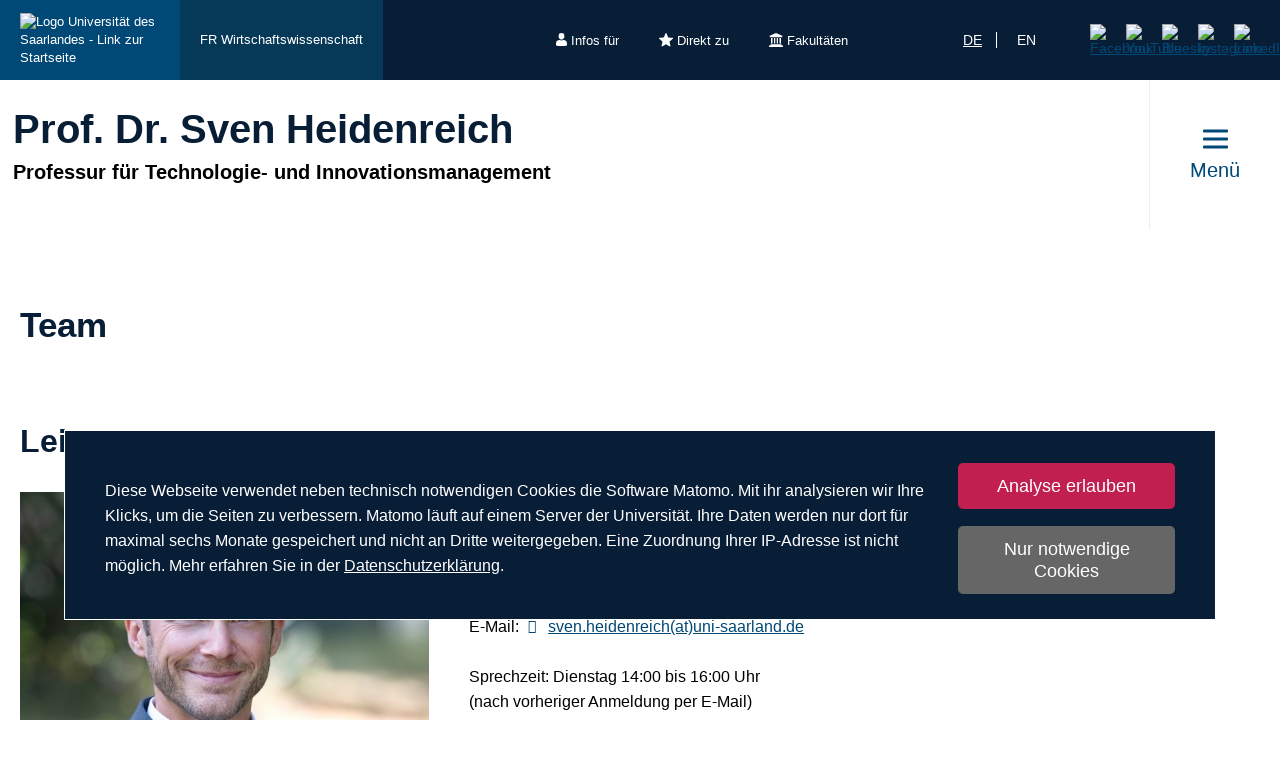

--- FILE ---
content_type: text/html; charset=utf-8
request_url: https://www.uni-saarland.de/lehrstuhl/heidenreich/team.html
body_size: 15273
content:
<!DOCTYPE html>
<html lang="de">
<head>

<meta charset="utf-8">
<!-- 
	This website is powered by TYPO3 - inspiring people to share!
	TYPO3 is a free open source Content Management Framework initially created by Kasper Skaarhoj and licensed under GNU/GPL.
	TYPO3 is copyright 1998-2026 of Kasper Skaarhoj. Extensions are copyright of their respective owners.
	Information and contribution at https://typo3.org/
-->

<base href="https://www.uni-saarland.de">

<title>Team | Prof. Dr. Sven Heidenreich | Universität des Saarlandes</title>
<meta http-equiv="x-ua-compatible" content="IE=edge">
<meta name="generator" content="TYPO3 CMS">
<meta name="robots" content="noindex,follow">
<meta name="viewport" content="width=device-width, initial-scale=1, viewport-fit=cover">
<meta name="author" content="Universität des Saarlandes">
<meta property="og:title" content="Team">
<meta name="twitter:card" content="summary">
<meta name="apple-mobile-web-app-capable" content="no">

<script nonce=''>
            window.dataLayer = window.dataLayer || [];
            function gtag(){dataLayer.push(arguments);}
    
            gtag('consent', 'default', {
              'ad_storage': 'denied',
              'ad_user_data': 'denied',
              'ad_personalization': 'denied',
              'analytics_storage': 'denied'
            });
            </script>
            
<script id="om-cookie-consent" type="application/json">{"group-1":{"gtm":"matomo","cookie-1":{"body":["<!-- Matomo -->\n<script>\n   function isCorrectEnvironment() {\n       return window.TYPO3_ENV === 'Development\/Staging' || window.TYPO3_ENV === 'Development\/V12';\n   }\n  \n   if (!isCorrectEnvironment()) {\n       var _paq = window._paq = window._paq || [];\n           \/* tracker methods like \"setCustomDimension\" should be called before \"trackPageView\" *\/\n       _paq.push(['trackPageView']);\n       _paq.push(['enableLinkTracking']);\n       (function() {\n           var u=\"https:\/\/statistics.uni-saarland.de\/\";\n           _paq.push(['setTrackerUrl', u+'matomo.php']);\n           _paq.push(['setSiteId', '1']);\n           var d=document, g=d.createElement('script'), s=d.getElementsByTagName('script')[0];\n           g.async=true; g.src=u+'matomo.js'; s.parentNode.insertBefore(g,s);\n       })();\n   }\n   \n   if (isCorrectEnvironment()) {\n       var omCookieScript = document.getElementById('om-cookie-consent');\n       if (omCookieScript) {\n           omCookieScript.parentNode.removeChild(omCookieScript);\n       }\n   }\n<\/script>\n<!-- End Matomo Code -->"]}}}</script>
<link rel="preload" href="/typo3conf/ext/uni_saarland/Resources/Public/Fonts/Open-sans/OpenSans-Regular.woff2"
      as="font" type="font/woff2" crossorigin="anonymous">
<link rel="preload" href="/typo3conf/ext/uni_saarland/Resources/Public/Fonts/Open-sans/OpenSans-SemiBold.woff2"
      as="font" type="font/woff2" crossorigin="anonymous">
<link rel="preload" href="/typo3conf/ext/uni_saarland/Resources/Public/Fonts/Open-sans/OpenSans-ExtraBold.woff2"
      as="font" type="font/woff2" crossorigin="anonymous">
  
<link rel="preload" href="/typo3conf/ext/uni_saarland/Resources/Public/Fonts/Saarland-Icons/saarland-icons.woff"
      as="font" type="font/woff" crossorigin="anonymous">
      <link rel="icon" href="/typo3conf/ext/uni_saarland/Resources/Public/Icons/Favicon/favicon.ico">
      <link rel="apple-touch-icon" sizes="180x180" href="/typo3conf/ext/uni_saarland/Resources/Public/Icons/Favicon/apple-touch-icon.png">
      <link rel="icon" type="image/png" sizes="32x32" href="/typo3conf/ext/uni_saarland/Resources/Public/Icons/Favicon/favicon-32x32.png">
      <link rel="icon" type="image/png" sizes="16x16" href="/typo3conf/ext/uni_saarland/Resources/Public/Icons/Favicon/favicon-16x16.png">
      <link rel="manifest" href="/manifest.json">
      <link rel="mask-icon" href="/typo3conf/ext/uni_saarland/Resources/Public/Icons/Favicon/safari-pinned-tab.svg">
      <meta name="msapplication-TileColor" content="#da532c">
      <link rel="msapplication-config" href="/typo3conf/ext/uni_saarland/Resources/Public/Icons/Favicon/browserconfig.xml">
      <meta name="theme-color" content="#ffffff">


<link rel="stylesheet" href="/typo3temp/assets/css/style.css?1768973410" media="all" outputstyle="compressed" formatter="WapplerSystems\WsScss\Formatter\Autoprefixer">



<script src="/typo3temp/assets/compressed/merged-573e20a1e08b0eff4bfbd97626f00123.js?1757566100"></script>

<!--###POSTJSMARKER###-->
</head>
<body>

    <div id="skiplinks">
    <a href="/lehrstuhl/heidenreich/team.html#content" class="sr-only sr-only-focusable">Zum Inhalt springen</a>
    <a class="sr-only sr-only-focusable" href="/suche.html">Zur Suche springen</a>
    <a href="/lehrstuhl/heidenreich/team.html#footer" class="sr-only sr-only-focusable">Zum Fuss der Seite springen</a>
    
</div>
    <div class="head">
        
    

    <header class="header central">
        
    
            <div class="header__top-bar header__top-bar--decentral">
                
    <div class="header__top-bar--back-wrapper">
        <a aria-label="Zur Uni-Startseite" class="header__top-bar--back-button" title="Universität des Saarlandes" href="/start.html">
            <img class="logo--complete" alt="Logo Universität des Saarlandes - Link zur Startseite" src="/typo3conf/ext/uni_saarland/Resources/Public/Images/UdS_Logo_weiss.svg" width="408" height="163" />
        </a>
        
            <a href="/fachrichtung/wiwi.html" class="header__top-bar--back-button dark">FR Wirtschaftswissenschaft</a>
        
    </div>

                
	
		<ul class="header__top-bar--meta-nav">
			
				
						<li class="header__top-bar--meta-nav-item meta-nav__has-sub">
							<a href="/meta/infos-fuer.html">
								<img src="/fileadmin/upload/admin/info.svg" width="11" height="14" alt="" />Infos für
							</a>
							<ul class="header__top-bar--meta-nav-submenu">
								
									
											<li><a href="/studium/orientierung.html">Studieninteressierte</a></li>
										
								
									
											<li><a href="/studieren/studienbeginn.html">Erstsemester</a></li>
										
								
									
											<li><a href="/studium/organisation.html">Studierende</a></li>
										
								
									
											<li><a href="/studium/orientierung/schueler.html">Schülerinnen &amp; Schüler</a></li>
										
								
									
											<li><a href="/universitaet/aktuell.html">Presse</a></li>
										
								
									
											<li><a href="/forschung/kultur.html">Unternehmen</a></li>
										
								
									
											<li><a href="/global/alumni.html">Alumni</a></li>
										
								
									
											<li><a href="/intern.html">Uni-Beschäftigte</a></li>
										
								
							</ul>
						</li>
					
			
				
						<li class="header__top-bar--meta-nav-item meta-nav__has-sub">
							<a href="/meta/direkt-zu.html">
								<img src="/fileadmin/upload/admin/stern.svg" width="14" height="14" alt="" />Direkt zu
							</a>
							<ul class="header__top-bar--meta-nav-submenu">
								
									
											<li><a href="/studium/angebot.html">Studienangebot</a></li>
										
								
									
											<li><a href="/studium/bewerbung.html">Bewerben &amp; Einschreiben</a></li>
										
								
									
											<li><a href="/studium/organisation.html">Studienorganisation</a></li>
										
								
									
											<li><a target="_blank" href="https://moodle.uni-saarland.de/" rel="noreferrer">Moodle</a></li>
										
								
									
											<li><a href="/einrichtung/hochschulsport.html">Hochschulsport</a></li>
										
								
									
											<li><a href="/einrichtung/zell.html">Gasthörerstudium</a></li>
										
								
									
											<li><a href="/dezernat/p.html">Personalabteilung</a></li>
										
								
									
											<li><a href="/verwaltung/stellen.html">Stellenausschreibungen</a></li>
										
								
									
											<li><a target="_blank" href="https://unisaarlandde.sharepoint.com/" rel="noreferrer">Intranet (SharePoint)</a></li>
										
								
							</ul>
						</li>
					
			
				
						<li class="header__top-bar--meta-nav-item meta-nav__has-sub">
							<a href="/meta/fakultaeten.html">
								<img src="/fileadmin/upload/admin/fak.svg" width="14" height="14" alt="" />Fakultäten
							</a>
							<ul class="header__top-bar--meta-nav-submenu">
								
									
											<li><a href="/universitaet/organisation/fakultaeten.html">Alle Fakultäten</a></li>
										
								
									
											<li><a href="/fakultaet/hw.html">Fakultät HW</a></li>
										
								
									
											<li><a href="/fakultaet/m.html">Fakultät M</a></li>
										
								
									
											<li><a href="/fakultaet/mi.html">Fakultät MI</a></li>
										
								
									
											<li><a href="/fakultaet/nt.html">Fakultät NT</a></li>
										
								
									
											<li><a href="/fakultaet/p.html">Fakultät P</a></li>
										
								
									
											<li><a href="/fakultaet/r.html">Fakultät R</a></li>
										
								
							</ul>
						</li>
					
			
		</ul>
	

                
    <a aria-label="Suche starten" class="header__top-bar--search-icon" href="/suche.html">
    </a>

                


    <ul class="header__top-bar--lang-switch lang-switch">
        
            
                <li class="active">
                    <a href="/lehrstuhl/heidenreich/team.html" hreflang="de" title="Deutsch">de</a>
                </li>
            
        
            
                <li class="">
                    <a href="/en/chair/heidenreich/team.html" hreflang="en" title="Englisch">en</a>
                </li>
            
        
            
        
    </ul>


                
    
    <ul class="header__top-bar--socialmedia">
        
            
                <li>
                    <a title="Facebook" target="_blank" href="https://www.facebook.com/Saarland.University">
                        <img alt="Facebook" src="/typo3conf/ext/uni_saarland/Resources/Public/Icons/facebook.svg" width="8" height="16" />
                    </a>
                </li>
            
        
            
                <li>
                    <a title="YouTube" target="_blank" href="https://www.youtube.com/user/SaarlandUni">
                        <img alt="YouTube" src="/typo3conf/ext/uni_saarland/Resources/Public/Icons/youtube.svg" width="22" height="16" />
                    </a>
                </li>
            
        
            
                <li>
                    <a title="Bluesky" target="_blank" href="https://bsky.app/profile/uni-saarland.de">
                        <img alt="Bluesky" src="/typo3conf/ext/uni_saarland/Resources/Public/Icons/bluesky.svg" width="19" height="16" />
                    </a>
                </li>
            
        
            
                <li>
                    <a title="Instagram" target="_blank" href="https://www.instagram.com/uni_saarland/">
                        <img alt="Instagram" src="/typo3conf/ext/uni_saarland/Resources/Public/Icons/Instagram.svg" width="16" height="16" />
                    </a>
                </li>
            
        
            
                <li>
                    <a title="LinkedIn" target="_blank" href="https://de.linkedin.com/school/saarland-university/">
                        <img alt="LinkedIn" src="/typo3conf/ext/uni_saarland/Resources/Public/Icons/linkedin.svg" width="16" height="16" />
                    </a>
                </li>
            
        
    </ul>

            </div>
        

        
                
    <div class="header__main-bar">
        <div class="header__main-bar--logo-title-wrapper">
            
    
    <div class="header__main-bar--keinlogo header__main-bar--keinlogo--decentralized">
        <span></span>
    </div>

            
                <div class="header__main-bar--title">
                    <a href="/lehrstuhl/heidenreich.html">
                        <p class="h1">Prof. Dr. Sven Heidenreich</p>
                        <p class="h4">Professur für Technologie- und Innovationsmanagement</p>
                    </a>
                </div>
            
        </div>
        
                <a href="#" class="burgericon burgericon--decentralized">
                    <div class="burgericon__button not-active">
                        <div class="icons">
                            <span></span>
                            <span></span>
                            <span></span>
                        </div>
                        <span class="title">Menü</span>
                    </div>
                </a>
            
        <div class="menu-layer">
    <button class="menu-layer__close-button" tabindex="0" title="Menü schließen" aria-label="Menü schließen" aria-haspopup="menu">&nbsp;</button>
     <div class="menu-layer__content-wrapper">
            <div class="menu-layer__top-navigation">
                <div class="menu-layer__left-content"></div>
                <div class="menu-layer__mid-content">
                    <div class="menu-layer__second-level-wrapper menu-layer__second-level-wrapper--open">
                        <div class="grid">
                            
                                <div class="grid__column grid__column--xs-3">
                                    <div class="menu-layer__menu-block menu-block no-sub">
                                        <ul class="menu-block__list-lvl-2">
                                            <li class="menu-block__lvl-2-item ">
                                                <a href="/lehrstuhl/heidenreich/aktuelles.html" title="Aktuelles" class="menu-block__lvl-2-link">
                                                    Aktuelles
                                                </a>
                                                <hr class="menu-block__hr" />
                                                
                                            </li>
                                        </ul>
                                    </div>
                                </div>
                            
                                <div class="grid__column grid__column--xs-3">
                                    <div class="menu-layer__menu-block menu-block ">
                                        <ul class="menu-block__list-lvl-2">
                                            <li class="menu-block__lvl-2-item  menu-block__lvl-2-item--has-sub menu-block__lvl-2-item--active menu-block__lvl-2-item--current">
                                                <a href="/lehrstuhl/heidenreich/team.html" title="Team" class="menu-block__lvl-2-link">
                                                    Team
                                                </a>
                                                <hr class="menu-block__hr" />
                                                
                                                    <ul class="menu-block__list-lvl-3">
                                                        
                                                            <li class="menu-block__lvl-3-item ">
                                                                <a href="/lehrstuhl/heidenreich/team/leitung.html" title="Leitung" class="menu-block__lvl-3-link">
                                                                    Leitung
                                                                </a>
                                                            </li>
                                                        
                                                            <li class="menu-block__lvl-3-item ">
                                                                <a href="/lehrstuhl/heidenreich/team/sekretariat.html" title="Sekretariat" class="menu-block__lvl-3-link">
                                                                    Sekretariat
                                                                </a>
                                                            </li>
                                                        
                                                            <li class="menu-block__lvl-3-item ">
                                                                <a href="/lehrstuhl/heidenreich/team/habilitanden/postdoktoranden.html" title="Habilitanden/Postdoktoranden" class="menu-block__lvl-3-link">
                                                                    Habilitanden/Postdoktoranden
                                                                </a>
                                                            </li>
                                                        
                                                            <li class="menu-block__lvl-3-item  menu-block__lvl-3-item--has-sub">
                                                                <a href="/lehrstuhl/heidenreich/team/wissenschaftliche-mitarbeiter.html" title="Wissenschaftliche Mitarbeitende" class="menu-block__lvl-3-link">
                                                                    Wissenschaftliche Mitarbeitende
                                                                </a>
                                                            </li>
                                                        
                                                            <li class="menu-block__lvl-3-item ">
                                                                <a href="/lehrstuhl/heidenreich/team/hilfskraefte.html" title="Studentische Hilfskräfte" class="menu-block__lvl-3-link">
                                                                    Studentische Hilfskräfte
                                                                </a>
                                                            </li>
                                                        
                                                            <li class="menu-block__lvl-3-item  menu-block__lvl-3-item--has-sub">
                                                                <a href="/lehrstuhl/heidenreich/team/externe-doktoranden.html" title="Externe Doktoranden" class="menu-block__lvl-3-link">
                                                                    Externe Doktoranden
                                                                </a>
                                                            </li>
                                                        
                                                            <li class="menu-block__lvl-3-item ">
                                                                <a href="/lehrstuhl/heidenreich/team/alumni.html" title="Alumni" class="menu-block__lvl-3-link">
                                                                    Alumni
                                                                </a>
                                                            </li>
                                                        
                                                    </ul>
                                                
                                            </li>
                                        </ul>
                                    </div>
                                </div>
                            
                                <div class="grid__column grid__column--xs-3">
                                    <div class="menu-layer__menu-block menu-block ">
                                        <ul class="menu-block__list-lvl-2">
                                            <li class="menu-block__lvl-2-item  menu-block__lvl-2-item--has-sub">
                                                <a href="/lehrstuhl/heidenreich/lehre.html" title="Lehre" class="menu-block__lvl-2-link">
                                                    Lehre
                                                </a>
                                                <hr class="menu-block__hr" />
                                                
                                                    <ul class="menu-block__list-lvl-3">
                                                        
                                                            <li class="menu-block__lvl-3-item  menu-block__lvl-3-item--has-sub">
                                                                <a href="/lehrstuhl/heidenreich/lehre/vorlesungen-bachelor.html" title="Vorlesungen Bachelor" class="menu-block__lvl-3-link">
                                                                    Vorlesungen Bachelor
                                                                </a>
                                                            </li>
                                                        
                                                            <li class="menu-block__lvl-3-item  menu-block__lvl-3-item--has-sub">
                                                                <a href="/lehrstuhl/heidenreich/lehre/vorlesungen-master.html" title="Vorlesungen Master" class="menu-block__lvl-3-link">
                                                                    Vorlesungen Master
                                                                </a>
                                                            </li>
                                                        
                                                            <li class="menu-block__lvl-3-item  menu-block__lvl-3-item--has-sub">
                                                                <a href="/lehrstuhl/heidenreich/lehre/seminar-und-abschlussarbeiten.html" title="Seminar- und Abschlussarbeiten" class="menu-block__lvl-3-link">
                                                                    Seminar- und Abschlussarbeiten
                                                                </a>
                                                            </li>
                                                        
                                                            <li class="menu-block__lvl-3-item ">
                                                                <a href="/lehrstuhl/heidenreich/lehre/gruendungslehrveranstaltung.html" title="Gründungslehrveranstaltungsreihe von Triathlon" class="menu-block__lvl-3-link">
                                                                    Gründungslehrveranstaltungsreihe von Triathlon
                                                                </a>
                                                            </li>
                                                        
                                                            <li class="menu-block__lvl-3-item ">
                                                                <a href="/lehrstuhl/heidenreich/lehre/studienprojekt-master.html" title="Studienprojekt für Masterstudierende" class="menu-block__lvl-3-link">
                                                                    Studienprojekt für Masterstudierende
                                                                </a>
                                                            </li>
                                                        
                                                            <li class="menu-block__lvl-3-item ">
                                                                <a href="/lehrstuhl/heidenreich/lehre/praktikum-bachelor.html" title="Praktikum für Bachelorstudierende" class="menu-block__lvl-3-link">
                                                                    Praktikum für Bachelorstudierende
                                                                </a>
                                                            </li>
                                                        
                                                            <li class="menu-block__lvl-3-item ">
                                                                <a href="/lehrstuhl/heidenreich/lehre/zertifikat-entrepreneurship.html" title="Zertifikat Entrepreneurship" class="menu-block__lvl-3-link">
                                                                    Zertifikat Entrepreneurship
                                                                </a>
                                                            </li>
                                                        
                                                            <li class="menu-block__lvl-3-item ">
                                                                <a href="/lehrstuhl/heidenreich/lehre/kompaktwissen-unternehmensgruendung.html" title="BWL-Kompaktwissen: Unternehmensgründung I &amp; II" class="menu-block__lvl-3-link">
                                                                    BWL-Kompaktwissen: Unternehmensgründung I &amp; II
                                                                </a>
                                                            </li>
                                                        
                                                            <li class="menu-block__lvl-3-item ">
                                                                <a href="/lehrstuhl/heidenreich/lehre/start-up-management.html" title="Start-Up Management (Blockveranstaltung)" class="menu-block__lvl-3-link">
                                                                    Start-Up Management (Blockveranstaltung)
                                                                </a>
                                                            </li>
                                                        
                                                    </ul>
                                                
                                            </li>
                                        </ul>
                                    </div>
                                </div>
                            
                                <div class="grid__column grid__column--xs-3">
                                    <div class="menu-layer__menu-block menu-block ">
                                        <ul class="menu-block__list-lvl-2">
                                            <li class="menu-block__lvl-2-item  menu-block__lvl-2-item--has-sub">
                                                <a href="/lehrstuhl/heidenreich/forschung.html" title="Forschung" class="menu-block__lvl-2-link">
                                                    Forschung
                                                </a>
                                                <hr class="menu-block__hr" />
                                                
                                                    <ul class="menu-block__list-lvl-3">
                                                        
                                                            <li class="menu-block__lvl-3-item ">
                                                                <a href="/lehrstuhl/heidenreich/forschung/publikationen.html" title="Publikationen" class="menu-block__lvl-3-link">
                                                                    Publikationen
                                                                </a>
                                                            </li>
                                                        
                                                            <li class="menu-block__lvl-3-item ">
                                                                <a href="/lehrstuhl/heidenreich/forschung/auszeichnungen.html" title="Akademische Auszeichnungen" class="menu-block__lvl-3-link">
                                                                    Akademische Auszeichnungen
                                                                </a>
                                                            </li>
                                                        
                                                            <li class="menu-block__lvl-3-item ">
                                                                <a href="/lehrstuhl/heidenreich/forschung/projekt-ira.html" title="BMBF-Projekt IRA" class="menu-block__lvl-3-link">
                                                                    BMBF-Projekt IRA
                                                                </a>
                                                            </li>
                                                        
                                                            <li class="menu-block__lvl-3-item ">
                                                                <a href="/lehrstuhl/heidenreich/forschung/projekt-trip.html" title="DFG-Projekt TRIP" class="menu-block__lvl-3-link">
                                                                    DFG-Projekt TRIP
                                                                </a>
                                                            </li>
                                                        
                                                    </ul>
                                                
                                            </li>
                                        </ul>
                                    </div>
                                </div>
                            
                                <div class="grid__column grid__column--xs-3">
                                    <div class="menu-layer__menu-block menu-block no-sub">
                                        <ul class="menu-block__list-lvl-2">
                                            <li class="menu-block__lvl-2-item ">
                                                <a href="/lehrstuhl/heidenreich/triathlon.html" title="TRIATHLON" class="menu-block__lvl-2-link">
                                                    TRIATHLON
                                                </a>
                                                <hr class="menu-block__hr" />
                                                
                                            </li>
                                        </ul>
                                    </div>
                                </div>
                            
                                <div class="grid__column grid__column--xs-3">
                                    <div class="menu-layer__menu-block menu-block no-sub">
                                        <ul class="menu-block__list-lvl-2">
                                            <li class="menu-block__lvl-2-item ">
                                                <a href="/lehrstuhl/heidenreich/stellenanzeigen.html" title="Stellenanzeigen" class="menu-block__lvl-2-link">
                                                    Stellenanzeigen
                                                </a>
                                                <hr class="menu-block__hr" />
                                                
                                            </li>
                                        </ul>
                                    </div>
                                </div>
                            
                                <div class="grid__column grid__column--xs-3">
                                    <div class="menu-layer__menu-block menu-block no-sub">
                                        <ul class="menu-block__list-lvl-2">
                                            <li class="menu-block__lvl-2-item ">
                                                <a href="/lehrstuhl/heidenreich/kontakt.html" title="Kontakt" class="menu-block__lvl-2-link">
                                                    Kontakt
                                                </a>
                                                <hr class="menu-block__hr" />
                                                
                                            </li>
                                        </ul>
                                    </div>
                                </div>
                            
                        </div>
                    </div>
                </div>
                <div class="menu-layer__right-content"></div>
            </div>
        </div>
    </div>
    
        
    
    <div class="mobile-menu-layer mobile-menu-layer--decentralized">
        <div class="mobile-menu-layer__content-wrapper">
            <div class="mobile-menu-layer__lang-switch-wrapper">
                


    <ul class="header__top-bar--lang-switch lang-switch">
        
            
                <li class="active">
                    <a href="/lehrstuhl/heidenreich/team.html" hreflang="de" title="Deutsch">de</a>
                </li>
            
        
            
                <li class="">
                    <a href="/en/chair/heidenreich/team.html" hreflang="en" title="Englisch">en</a>
                </li>
            
        
            
        
    </ul>


            </div>
            <div class="mobile-menu-layer__meta-buttons-wrapper">
                
    
        <ul class="mobile-meta-nav">
            
                <li class="mobile-meta-nav__item">
                    <a class="mobile-meta-nav__link" href="/meta/infos-fuer.html">
                        
                                <div class="mobile-meta-nav__link-icon">
                                    <img src="/fileadmin/upload/admin/info.svg" width="30" height="30" alt="" />
                                </div>
                                <span class="mobile-meta-nav__link-title">
                                    Infos für
                                </span>
                            
                    </a>
                </li>
            
                <li class="mobile-meta-nav__item">
                    <a class="mobile-meta-nav__link" href="/meta/direkt-zu.html">
                        
                                <div class="mobile-meta-nav__link-icon">
                                    <img src="/fileadmin/upload/admin/stern.svg" width="30" height="30" alt="" />
                                </div>
                                <span class="mobile-meta-nav__link-title">
                                    Direkt zu
                                </span>
                            
                    </a>
                </li>
            
                <li class="mobile-meta-nav__item">
                    <a class="mobile-meta-nav__link" href="/meta/fakultaeten.html">
                        
                                <div class="mobile-meta-nav__link-icon">
                                    <img src="/fileadmin/upload/admin/fak.svg" width="30" height="30" alt="" />
                                </div>
                                <span class="mobile-meta-nav__link-title">
                                    Fakultäten
                                </span>
                            
                    </a>
                </li>
            
            <li class="mobile-meta-nav__item">
                <a class="mobile-meta-nav__link" href="/suche.html">
                    <div class="mobile-meta-nav__link-icon">
                        <img src="/typo3conf/ext/uni_saarland/Resources/Public/Icons/Suche-White.svg" width="30" height="30" alt="" />
                    </div>
                    <span class="mobile-meta-nav__link-title">
                        Suche
                    </span>
                </a>
            </li>
        </ul>
    

            </div>
            <div class="mobile-menu-layer__navivation-wrapper">
                
    <div class="mobilemenu-wrapper">
        <nav id="mobile-menu">
            <ul class="mobilemenu-list">
                
                    <li class="mobilemenu-list__item">

                        
                                <a class="mobilemenu-list__link mobilemenu-list__link--no-sub" href="/lehrstuhl/heidenreich/aktuelles.html" title="Aktuelles">Aktuelles</a>
                            
                    </li>
                
                    <li class="mobilemenu-list__item mobilemenu-list__item--active mobilemenu-list__item--current">

                        
                                <a class="mobilemenu-list__link" href="/lehrstuhl/heidenreich/team.html" title="Team">Team</a>
                                
    <ul class="mobilemenu-list">
        <li class="mobilemenu-list__item mobilemenu-list__title">
            <a class="mobilemenu-list__link mobilemenu-list__link--mobile" href="/lehrstuhl/heidenreich/team.html" title="Team">
            <span>Team</span>
            </a>
        </li>
        
            <li class="mobilemenu-list__item">
                <a class="mobilemenu-list__link mobilemenu-list__link--mobile" href="/lehrstuhl/heidenreich/team/leitung.html" title="Leitung">Leitung</a>
            </li>
        
            <li class="mobilemenu-list__item">
                <a class="mobilemenu-list__link mobilemenu-list__link--mobile" href="/lehrstuhl/heidenreich/team/sekretariat.html" title="Sekretariat">Sekretariat</a>
            </li>
        
            <li class="mobilemenu-list__item">
                <a class="mobilemenu-list__link mobilemenu-list__link--mobile" href="/lehrstuhl/heidenreich/team/habilitanden/postdoktoranden.html" title="Habilitanden/Postdoktoranden">Habilitanden/Postdoktoranden</a>
            </li>
        
            <li class="mobilemenu-list__item">
                <a class="mobilemenu-list__link mobilemenu-list__link--mobile" href="/lehrstuhl/heidenreich/team/wissenschaftliche-mitarbeiter.html" title="Wissenschaftliche Mitarbeitende">Wissenschaftliche Mitarbeitende</a>
            </li>
        
            <li class="mobilemenu-list__item">
                <a class="mobilemenu-list__link mobilemenu-list__link--mobile" href="/lehrstuhl/heidenreich/team/hilfskraefte.html" title="Studentische Hilfskräfte">Studentische Hilfskräfte</a>
            </li>
        
            <li class="mobilemenu-list__item">
                <a class="mobilemenu-list__link mobilemenu-list__link--mobile" href="/lehrstuhl/heidenreich/team/externe-doktoranden.html" title="Externe Doktoranden">Externe Doktoranden</a>
            </li>
        
            <li class="mobilemenu-list__item">
                <a class="mobilemenu-list__link mobilemenu-list__link--mobile" href="/lehrstuhl/heidenreich/team/alumni.html" title="Alumni">Alumni</a>
            </li>
        
    </ul>

                            
                    </li>
                
                    <li class="mobilemenu-list__item">

                        
                                <a class="mobilemenu-list__link" href="/lehrstuhl/heidenreich/lehre.html" title="Lehre">Lehre</a>
                                
    <ul class="mobilemenu-list">
        <li class="mobilemenu-list__item mobilemenu-list__title">
            <a class="mobilemenu-list__link mobilemenu-list__link--mobile" href="/lehrstuhl/heidenreich/lehre.html" title="Lehre">
            <span>Lehre</span>
            </a>
        </li>
        
            <li class="mobilemenu-list__item">
                <a class="mobilemenu-list__link mobilemenu-list__link--mobile" href="/lehrstuhl/heidenreich/lehre/vorlesungen-bachelor.html" title="Vorlesungen Bachelor">Vorlesungen Bachelor</a>
            </li>
        
            <li class="mobilemenu-list__item">
                <a class="mobilemenu-list__link mobilemenu-list__link--mobile" href="/lehrstuhl/heidenreich/lehre/vorlesungen-master.html" title="Vorlesungen Master">Vorlesungen Master</a>
            </li>
        
            <li class="mobilemenu-list__item">
                <a class="mobilemenu-list__link mobilemenu-list__link--mobile" href="/lehrstuhl/heidenreich/lehre/seminar-und-abschlussarbeiten.html" title="Seminar- und Abschlussarbeiten">Seminar- und Abschlussarbeiten</a>
            </li>
        
            <li class="mobilemenu-list__item">
                <a class="mobilemenu-list__link mobilemenu-list__link--mobile" href="/lehrstuhl/heidenreich/lehre/gruendungslehrveranstaltung.html" title="Gründungslehrveranstaltungsreihe von Triathlon">Gründungslehrveranstaltungsreihe von Triathlon</a>
            </li>
        
            <li class="mobilemenu-list__item">
                <a class="mobilemenu-list__link mobilemenu-list__link--mobile" href="/lehrstuhl/heidenreich/lehre/studienprojekt-master.html" title="Studienprojekt für Masterstudierende">Studienprojekt für Masterstudierende</a>
            </li>
        
            <li class="mobilemenu-list__item">
                <a class="mobilemenu-list__link mobilemenu-list__link--mobile" href="/lehrstuhl/heidenreich/lehre/praktikum-bachelor.html" title="Praktikum für Bachelorstudierende">Praktikum für Bachelorstudierende</a>
            </li>
        
            <li class="mobilemenu-list__item">
                <a class="mobilemenu-list__link mobilemenu-list__link--mobile" href="/lehrstuhl/heidenreich/lehre/zertifikat-entrepreneurship.html" title="Zertifikat Entrepreneurship">Zertifikat Entrepreneurship</a>
            </li>
        
            <li class="mobilemenu-list__item">
                <a class="mobilemenu-list__link mobilemenu-list__link--mobile" href="/lehrstuhl/heidenreich/lehre/kompaktwissen-unternehmensgruendung.html" title="BWL-Kompaktwissen: Unternehmensgründung I &amp; II">BWL-Kompaktwissen: Unternehmensgründung I &amp; II</a>
            </li>
        
            <li class="mobilemenu-list__item">
                <a class="mobilemenu-list__link mobilemenu-list__link--mobile" href="/lehrstuhl/heidenreich/lehre/start-up-management.html" title="Start-Up Management (Blockveranstaltung)">Start-Up Management (Blockveranstaltung)</a>
            </li>
        
    </ul>

                            
                    </li>
                
                    <li class="mobilemenu-list__item">

                        
                                <a class="mobilemenu-list__link" href="/lehrstuhl/heidenreich/forschung.html" title="Forschung">Forschung</a>
                                
    <ul class="mobilemenu-list">
        <li class="mobilemenu-list__item mobilemenu-list__title">
            <a class="mobilemenu-list__link mobilemenu-list__link--mobile" href="/lehrstuhl/heidenreich/forschung.html" title="Forschung">
            <span>Forschung</span>
            </a>
        </li>
        
            <li class="mobilemenu-list__item">
                <a class="mobilemenu-list__link mobilemenu-list__link--mobile" href="/lehrstuhl/heidenreich/forschung/publikationen.html" title="Publikationen">Publikationen</a>
            </li>
        
            <li class="mobilemenu-list__item">
                <a class="mobilemenu-list__link mobilemenu-list__link--mobile" href="/lehrstuhl/heidenreich/forschung/auszeichnungen.html" title="Akademische Auszeichnungen">Akademische Auszeichnungen</a>
            </li>
        
            <li class="mobilemenu-list__item">
                <a class="mobilemenu-list__link mobilemenu-list__link--mobile" href="/lehrstuhl/heidenreich/forschung/projekt-ira.html" title="BMBF-Projekt IRA">BMBF-Projekt IRA</a>
            </li>
        
            <li class="mobilemenu-list__item">
                <a class="mobilemenu-list__link mobilemenu-list__link--mobile" href="/lehrstuhl/heidenreich/forschung/projekt-trip.html" title="DFG-Projekt TRIP">DFG-Projekt TRIP</a>
            </li>
        
    </ul>

                            
                    </li>
                
                    <li class="mobilemenu-list__item">

                        
                                <a class="mobilemenu-list__link mobilemenu-list__link--no-sub" href="/lehrstuhl/heidenreich/triathlon.html" title="TRIATHLON">TRIATHLON</a>
                            
                    </li>
                
                    <li class="mobilemenu-list__item">

                        
                                <a class="mobilemenu-list__link mobilemenu-list__link--no-sub" href="/lehrstuhl/heidenreich/stellenanzeigen.html" title="Stellenanzeigen">Stellenanzeigen</a>
                            
                    </li>
                
                    <li class="mobilemenu-list__item">

                        
                                <a class="mobilemenu-list__link mobilemenu-list__link--no-sub" href="/lehrstuhl/heidenreich/kontakt.html" title="Kontakt">Kontakt</a>
                            
                    </li>
                
            </ul>
        </nav>
    </div>

            </div>
            <div class="mobile-menu-layer__social-nav-wrapper">
                
    
    <ul class="header__top-bar--socialmedia">
        
            
                <li>
                    <a title="Facebook" target="_blank" href="https://www.facebook.com/Saarland.University">
                        <img alt="Facebook" src="/typo3conf/ext/uni_saarland/Resources/Public/Icons/facebook.svg" width="8" height="16" />
                    </a>
                </li>
            
        
            
                <li>
                    <a title="YouTube" target="_blank" href="https://www.youtube.com/user/SaarlandUni">
                        <img alt="YouTube" src="/typo3conf/ext/uni_saarland/Resources/Public/Icons/youtube.svg" width="22" height="16" />
                    </a>
                </li>
            
        
            
                <li>
                    <a title="Bluesky" target="_blank" href="https://bsky.app/profile/uni-saarland.de">
                        <img alt="Bluesky" src="/typo3conf/ext/uni_saarland/Resources/Public/Icons/bluesky.svg" width="19" height="16" />
                    </a>
                </li>
            
        
            
                <li>
                    <a title="Instagram" target="_blank" href="https://www.instagram.com/uni_saarland/">
                        <img alt="Instagram" src="/typo3conf/ext/uni_saarland/Resources/Public/Icons/Instagram.svg" width="16" height="16" />
                    </a>
                </li>
            
        
            
                <li>
                    <a title="LinkedIn" target="_blank" href="https://de.linkedin.com/school/saarland-university/">
                        <img alt="LinkedIn" src="/typo3conf/ext/uni_saarland/Resources/Public/Icons/linkedin.svg" width="16" height="16" />
                    </a>
                </li>
            
        
    </ul>

            </div>
        </div>
    </div>









    </div>

            

    </header>

    
            <div class="header-stage">
                

  <div class="headerimage">
    <picture>

      <source srcset="/fileadmin/upload/_processed_/1/9/csm_Gruppenbild_Oberk%C3%B6rper_Beauty-01.09.22.jpg_f455d5108a.jpg" media="(max-width: 550px)">
      <source srcset="/fileadmin/upload/_processed_/1/9/csm_Gruppenbild_Oberk%C3%B6rper_Beauty-01.09.22.jpg_f85aa36c5f.jpg" media="(max-width: 550px) AND (min-resolution: 192dpi)">
      <source srcset="/fileadmin/upload/_processed_/1/9/csm_Gruppenbild_Oberk%C3%B6rper_Beauty-01.09.22.jpg_38667082dd.jpg" media="(min-width: 551px) AND (max-width: 768px)">
      <source srcset="/fileadmin/upload/_processed_/1/9/csm_Gruppenbild_Oberk%C3%B6rper_Beauty-01.09.22.jpg_f4b69d8e30.jpg" media="(min-width: 769px) AND (max-width: 1200px)">
      <source srcset="/fileadmin/upload/_processed_/1/9/csm_Gruppenbild_Oberk%C3%B6rper_Beauty-01.09.22.jpg_e636228242.jpg" media="(min-width: 1201px)">
      <img src="/fileadmin/upload/_processed_/1/9/csm_Gruppenbild_Oberk%C3%B6rper_Beauty-01.09.22.jpg_3da6d661f7.jpg" width="1270" height="377" alt="" />
    </picture>
    
  </div>




            </div>
        


    </div>
    <div class="content" id="content" role="main">
        
	
	
	<!-- TYPO3SEARCH_begin -->
	<div class="maincontent maincontent--white">
		<div class="grid">

			
				
						<div class="grid__column grid__column--lg-12">
							<h1 class="hyphenate">Team</h1>
						</div>
					
			

			
					<div class="grid__column grid__column--lg-12">
						
<div id="c613320" class="frame frame-custom-100 frame-type-header frame-layout-0"><h2 class="">
                Leitung
            </h2></div>


<div id="c613323" class="frame frame-custom-100 frame-type-textpic frame-layout-0 frame-space-after-medium"><div class="media-element media-element--left ce-intext ce-nowrap"><div class="ce-gallery" data-ce-columns="1" data-ce-images="1"><div class="ce-row"><div class="ce-column"><figure class="media-element__image"><a href="/fileadmin/upload/lehrstuhl/heidenreich/Mitarbeiter/Mitarbeiterportraits/Heidenreich_Portr%C3%A4t_2022_1_Schmahl.JPG" title="" data-rel="lightbox" class="image-lightbox" data-lightbox-description=" "><picture><source srcset="/fileadmin/upload/_processed_/3/7/csm_Heidenreich_Portr%C3%A4t_2022_1_Schmahl_d633032db9.jpg" media="(max-width: 500px)"><source srcset="/fileadmin/upload/_processed_/3/7/csm_Heidenreich_Portr%C3%A4t_2022_1_Schmahl_ea8ccb4528.jpg" media="(max-width: 500px) AND (min-resolution: 192dpi)"><source srcset="/fileadmin/upload/_processed_/3/7/csm_Heidenreich_Portr%C3%A4t_2022_1_Schmahl_9fa0a39894.jpg" media="(min-width: 501px) AND (max-width: 768px)"><source srcset="/fileadmin/upload/lehrstuhl/heidenreich/Mitarbeiter/Mitarbeiterportraits/Heidenreich_Portr%C3%A4t_2022_1_Schmahl.JPG" media="(min-width: 768px)"><img src="/fileadmin/upload/lehrstuhl/heidenreich/Mitarbeiter/Mitarbeiterportraits/Heidenreich_Portr%C3%A4t_2022_1_Schmahl.JPG" title="" alt="" /></picture></a></figure></div></div></div></div><div class="ce-bodytext"><h3 class="">
                Prof. Dr. Sven Heidenreich
            </h3><p>Gebäude C 3.1, Raum 3.22<br>Tel.: +49 681 302 - 71481<br>Fax: +49 681/302 - 71482<br>E-Mail: <a href="#" data-mailto-token="thpsav1zclu5olpkluylpjoGbup4zhhyshuk5kl" data-mailto-vector="7" class="link link--mail">sven.heidenreich(at)uni-saarland.de</a><br><br>Sprechzeit: Dienstag 14:00 bis 16:00 Uhr<br>(nach vorheriger Anmeldung per E-Mail)</p><p><a href="https://www.uni-saarland.de/fileadmin/upload/lehrstuhl/heidenreich/Sven_Heidenreich/CV/CV_Heidenreich_2024.pdf" target="_blank" class="link link--download" title="Initiates file download">Werdegang</a><br><a href="/fileadmin/upload/lehrstuhl/heidenreich/Sven_Heidenreich/Publikationen/05.01.2026_Ver%C3%B6ffentlichungen_Heidenreich.pdf" class="link link--download">Veröffentlichungen</a></p></div><div class="clearer">&nbsp;</div></div>


<div id="c613326" class="frame frame-custom-100 frame-type-header frame-layout-0"><h2 class="">
                Sekretariat
            </h2></div>


<div id="c613329" class="frame frame-custom-100 frame-type-textpic frame-layout-0 frame-space-after-medium"><div class="media-element media-element--left ce-intext ce-nowrap"><div class="ce-gallery" data-ce-columns="1" data-ce-images="1"><div class="ce-row"><div class="ce-column"><figure class="media-element__image"><picture><source srcset="/fileadmin/upload/_processed_/5/b/csm_Maus_f789238e38.png" media="(max-width: 500px)"><source srcset="/fileadmin/upload/_processed_/5/b/csm_Maus_dd447a671a.png" media="(max-width: 500px) AND (min-resolution: 192dpi)"><source srcset="/fileadmin/upload/_processed_/5/b/csm_Maus_0b47edcf40.png" media="(min-width: 501px) AND (max-width: 768px)"><source srcset="/fileadmin/upload/_processed_/5/b/csm_Maus_f51bbccfd8.png" media="(min-width: 768px)"><img src="/fileadmin/upload/_processed_/5/b/csm_Maus_4dd479ac83.png" title="" alt="" /></picture></figure></div></div></div></div><div class="ce-bodytext"><h3 class="">
                Désirée Maus
            </h3><p>Campus C 3.1, Raum 3.21<br>Tel.: +49 681 302 - 71481<br>Fax: +49 681/302 - 71482<br>E-Mail: <a href="https://www.uni-saarland.de/#" target="_blank" class="link link--mail">desiree.maus(at)uni-saarland.de</a><br>&nbsp;</p><p><strong>Sprechzeiten:</strong><br>Dienstag: 8:00 bis 15:00 Uhr<br>Mittwoch: 8:00 bis 13:00 Uhr<br>Freitag: nach Vereinbarung bzw. telefonisch und per E-Mail erreichbar</p><p>&nbsp;</p><p>&nbsp;</p></div><div class="clearer">&nbsp;</div></div>


					</div>
				
			
			

		</div>
	</div>
	
	
	
	

	
			<div class="maincontent maincontent--grey">
				<div class="grid">
					
							<div class="grid__column grid__column--lg-12">
								
<div id="c613317" class="frame frame-custom-100 frame-type-header frame-layout-0 frame-space-before-large"><h2 class="">
                Habilitanden und Postdoktoranden
            </h2></div>


							</div>
						
					
							<div class="grid__column grid__column--md-6">
								
<div id="c586548" class="frame frame-custom-100 frame-type-textpic frame-layout-0"><div class="media-element media-element--left ce-intext ce-nowrap"><div class="ce-gallery" data-ce-columns="1" data-ce-images="1"><div class="ce-row"><div class="ce-column"><figure class="media-element__image"><a href="/fileadmin/upload/_processed_/3/0/csm_Image3_426682e095.jpeg" title="" data-rel="lightbox" class="image-lightbox" data-lightbox-description=" "><picture><source srcset="/fileadmin/upload/_processed_/3/0/csm_Image3_fce00b1b8d.jpeg" media="(max-width: 500px)"><source srcset="/fileadmin/upload/_processed_/3/0/csm_Image3_30f5f2139d.jpeg" media="(max-width: 500px) AND (min-resolution: 192dpi)"><source srcset="/fileadmin/upload/_processed_/3/0/csm_Image3_f4b78f960b.jpeg" media="(min-width: 501px) AND (max-width: 768px)"><source srcset="/fileadmin/upload/_processed_/3/0/csm_Image3_10c092a5ce.jpeg" media="(min-width: 768px)"><img src="/fileadmin/upload/_processed_/3/0/csm_Image3_3c619cb0d4.jpeg" title="" alt="" /></picture></a></figure></div></div></div></div><div class="ce-bodytext"><h3 class="">
                Dr. Slawka Jordanow
            </h3><p>Campus C 3.1, Raum 3.27<br>Tel.: +49 681 302-71486<br>E-Mail: <a href="#" data-mailto-token="thpsav1klzpyll5thbzGbup4zhhyshuk5kl" data-mailto-vector="7" class="link link--mail">slawka.jordanow(at)uni-saarland.de</a>&nbsp;</p><p>Sprechstunde: nach vorheriger Anmeldung per E-Mail &nbsp; &nbsp;&nbsp;</p><p><a href="/fileadmin/upload/lehrstuhl/heidenreich/Mitarbeiter/CV_Mitarbeiter/CV_Jordanow_2024.pdf" target="_blank" class="link link--download">Werdegang</a><br><a href="/fileadmin/upload/lehrstuhl/heidenreich/Mitarbeiter/Publikationen_Mitarbeiter/Jordanow/2026_Ver%C3%B6ffentlichungen_Jordanow_2.pdf" target="_blank" class="link link--download">Veröffentlichungen</a><br>&nbsp;</p></div><div class="clearer">&nbsp;</div></div>


<div id="c269173" class="frame frame-custom-100 frame-type-textpic frame-layout-0 frame-space-before-large"><div class="media-element media-element--left ce-intext ce-nowrap"><div class="ce-gallery" data-ce-columns="1" data-ce-images="1"><div class="ce-row"><div class="ce-column"><figure class="media-element__image"><a href="/fileadmin/upload/_processed_/4/d/csm_Ben-Schnellbecher-10-web2_7d51768173.jpg" title="" data-rel="lightbox" class="image-lightbox" data-lightbox-description=" "><picture><source srcset="/fileadmin/upload/_processed_/4/d/csm_Ben-Schnellbecher-10-web2_e275558166.jpg" media="(max-width: 500px)"><source srcset="/fileadmin/upload/_processed_/4/d/csm_Ben-Schnellbecher-10-web2_7bef357309.jpg" media="(max-width: 500px) AND (min-resolution: 192dpi)"><source srcset="/fileadmin/upload/_processed_/4/d/csm_Ben-Schnellbecher-10-web2_f68547b4b4.jpg" media="(min-width: 501px) AND (max-width: 768px)"><source srcset="/fileadmin/upload/_processed_/4/d/csm_Ben-Schnellbecher-10-web2_4da7e60f1f.jpg" media="(min-width: 768px)"><img src="/fileadmin/upload/_processed_/4/d/csm_Ben-Schnellbecher-10-web2_734cb4198e.jpg" title="" alt="" /></picture></a></figure></div></div></div></div><div class="ce-bodytext"><h3 class="">
                Prof. Dr. Benedikt Schnellbächer
            </h3><p>Campus C 3 1, Zimmer 2.21 - 2.22<br>Tel.: +49 681 302-70810<br>E-Mail: <a href="#" data-mailto-token="thpsav1ilulkpra5zjoulssihljolyGbup4zhhyshuk5kl" data-mailto-vector="7" class="link link--mail">benedikt.schnellbaecher(at)uni-saarland.de</a><a href="#" data-mailto-token="thpsav1ilulkpra5zjoulssihljolyGbup4zhhyshuk5kl" data-mailto-vector="7"> &nbsp;</a><br><a href="https://www.uni-saarland.de/lehrstuhl/schnellbaecher.html" target="_blank">https://www.uni-saarland.de/lehrstuhl/schnellbaecher.html</a></p></div><div class="clearer">&nbsp;</div></div>


							</div>
						
					
							<div class="grid__column grid__column--md-6">
								
<div id="c586473" class="frame frame-custom-100 frame-type-textpic frame-layout-0"><div class="media-element media-element--left ce-intext ce-nowrap"><div class="ce-gallery" data-ce-columns="1" data-ce-images="1"><div class="ce-row"><div class="ce-column"><figure class="media-element__image"><a href="/fileadmin/upload/_processed_/4/f/csm_TobiasKraemer_Bild_dd6fec39c1.jpeg" title="" data-rel="lightbox" class="image-lightbox" data-lightbox-description=" "><picture><source srcset="/fileadmin/upload/_processed_/4/f/csm_TobiasKraemer_Bild_4310717da0.jpeg" media="(max-width: 500px)"><source srcset="/fileadmin/upload/_processed_/4/f/csm_TobiasKraemer_Bild_74764b2b43.jpeg" media="(max-width: 500px) AND (min-resolution: 192dpi)"><source srcset="/fileadmin/upload/_processed_/4/f/csm_TobiasKraemer_Bild_23eb2aa68c.jpeg" media="(min-width: 501px) AND (max-width: 768px)"><source srcset="/fileadmin/upload/_processed_/4/f/csm_TobiasKraemer_Bild_b730ecf957.jpeg" media="(min-width: 768px)"><img src="/fileadmin/upload/_processed_/4/f/csm_TobiasKraemer_Bild_5b42e10607.jpeg" title="" alt="" /></picture></a></figure></div></div></div></div><div class="ce-bodytext"><h3 class="">
                Dr. Tobias Krämer
            </h3><p>Campus C 3.1, Raum 3.08<br>E-Mail: <a href="#" data-mailto-token="thpsav1klzpyll5thbzGbup4zhhyshuk5kl" data-mailto-vector="7" class="link link--mail">tobias.kraemer(at)uni-saarland.de</a> &nbsp;</p><p>Sprechstunde: nach vorheriger Anmeldung per E-Mail &nbsp;&nbsp;</p><p><a href="/fileadmin/upload/lehrstuhl/heidenreich/Mitarbeiter/CV_Mitarbeiter/CV_TKr%C3%A4mer.pdf" class="link link--download">Werdegang</a><br><a href="/fileadmin/upload/lehrstuhl/heidenreich/Mitarbeiter/CV_Mitarbeiter/03.04.2025_Ver%C3%B6ffentlichungen_Kr%C3%A4mer.pdf" class="link link--download">Veröffentlichungen</a></p></div><div class="clearer">&nbsp;</div></div>


							</div>
						
				</div>
			</div>
		

	
	
	
	

	
			<div class="maincontent maincontent--white">
				<div class="grid">
					
							<div class="grid__column grid__column--lg-12">
								
<div id="c609970" class="frame frame-custom-100 frame-type-header frame-layout-0 frame-space-before-large"><h2 class="">
                Wissenschaftliche Mitarbeitende
            </h2></div>


							</div>
						
					
							<div class="grid__column grid__column--md-6">
								
<div id="c609811" class="frame frame-default frame-type-textpic frame-layout-0 frame-space-before-medium frame-space-after-medium"><div class="media-element media-element--left ce-intext ce-nowrap"><div class="ce-gallery" data-ce-columns="1" data-ce-images="1"><div class="ce-row"><div class="ce-column"><figure class="media-element__image"><picture><source srcset="/fileadmin/upload/_processed_/4/f/csm_Foto_FJ_10d7814aff.jpeg" media="(max-width: 500px)"><source srcset="/fileadmin/upload/_processed_/4/f/csm_Foto_FJ_927b871105.jpeg" media="(max-width: 500px) AND (min-resolution: 192dpi)"><source srcset="/fileadmin/upload/_processed_/4/f/csm_Foto_FJ_7d3b6c06f5.jpeg" media="(min-width: 501px) AND (max-width: 768px)"><source srcset="/fileadmin/upload/_processed_/4/f/csm_Foto_FJ_4c575464a4.jpeg" media="(min-width: 768px)"><img src="/fileadmin/upload/_processed_/4/f/csm_Foto_FJ_00f93905aa.jpeg" title="Franziska Janz, M.Sc." alt="" /></picture></figure></div></div></div></div><div class="ce-bodytext"><h3 class="">
                Franziska Janz, M.Sc.
            </h3><p>Campus C 3.1, Raum 3.25<br>Tel.: +49 681 302-71488<br>E-Mail: <a href="https://www.uni-saarland.de/#" target="_blank" class="link link--mail">franziska.janz(at)uni-saarland.de</a> &nbsp;</p><p>Sprechstunde: nach vorheriger Anmeldung per E-Mail &nbsp;&nbsp;</p><p><a href="https://www.uni-saarland.de/fileadmin/upload/lehrstuhl/heidenreich/Mitarbeiter/CV_Mitarbeiter/Werdegang_FJ.pdf" target="_blank" class="link link--download">Werdegang</a><br><a href="/fileadmin/upload/lehrstuhl/heidenreich/Mitarbeiter/Publikationen_Mitarbeiter/Janz/17.12.25Ver%C3%B6ffentlichungen_Janz2025.pdf" class="link link--download">Veröffentlichungen</a></p></div><div class="clearer">&nbsp;</div></div>


<div id="c615855" class="frame frame-default frame-type-textpic frame-layout-0 frame-space-before-medium frame-space-after-medium"><div class="media-element media-element--left ce-intext ce-nowrap"><div class="ce-gallery" data-ce-columns="1" data-ce-images="1"><div class="ce-row"><div class="ce-column"><figure class="media-element__image"><picture><source srcset="/fileadmin/upload/_processed_/b/8/csm_Krieger_Catrin_4d2f35893d.png" media="(max-width: 500px)"><source srcset="/fileadmin/upload/_processed_/b/8/csm_Krieger_Catrin_7af550fa51.png" media="(max-width: 500px) AND (min-resolution: 192dpi)"><source srcset="/fileadmin/upload/_processed_/b/8/csm_Krieger_Catrin_02a8bc0356.png" media="(min-width: 501px) AND (max-width: 768px)"><source srcset="/fileadmin/upload/_processed_/b/8/csm_Krieger_Catrin_5ce5f736f0.png" media="(min-width: 768px)"><img src="/fileadmin/upload/_processed_/b/8/csm_Krieger_Catrin_7b58ec8757.png" title="" alt="" /></picture></figure></div></div></div></div><div class="ce-bodytext"><h3 class="">
                Catrin Krieger, B.Sc.
            </h3><p>Campus C 3.1, Raum 3.24<br>E-Mail: <a href="https://www.uni-saarland.de/#" target="_blank" class="link link--mail">catrin.krieger(at)uni-saarland.de</a> &nbsp;&nbsp;</p><p>Sprechstunde: nach vorheriger Anmeldung per E-Mail&nbsp;</p><p>&nbsp;<a href="https://www.uni-saarland.de/fileadmin/upload/lehrstuhl/heidenreich/Mitarbeiter/CV_Mitarbeiter/CatrinKrieger_CV_HP.pdf" target="_blank" class="link link--download">Werdegang</a>&nbsp;</p></div><div class="clearer">&nbsp;</div></div>


<div id="c615867" class="frame frame-default frame-type-textpic frame-layout-0 frame-space-before-medium frame-space-after-medium"><div class="media-element media-element--left ce-intext ce-nowrap"><div class="ce-gallery" data-ce-columns="1" data-ce-images="1"><div class="ce-row"><div class="ce-column"><figure class="media-element__image"><picture><source srcset="/fileadmin/upload/_processed_/1/b/csm_Lennard_Stutz_Bild_b58e809859.jpg" media="(max-width: 500px)"><source srcset="/fileadmin/upload/_processed_/1/b/csm_Lennard_Stutz_Bild_ee0661bca3.jpg" media="(max-width: 500px) AND (min-resolution: 192dpi)"><source srcset="/fileadmin/upload/_processed_/1/b/csm_Lennard_Stutz_Bild_2bed13b288.jpg" media="(min-width: 501px) AND (max-width: 768px)"><source srcset="/fileadmin/upload/_processed_/1/b/csm_Lennard_Stutz_Bild_90bfdcdd0b.jpg" media="(min-width: 768px)"><img src="/fileadmin/upload/_processed_/1/b/csm_Lennard_Stutz_Bild_b6d926b774.jpg" title="" alt="" /></picture></figure></div></div></div></div><div class="ce-bodytext"><h3 class="">
                Lennard Stutz, M.Sc.
            </h3><p>Campus C 3.1, Raum 3.26<br>E-Mail: <a href="https://www.uni-saarland.de/#" target="_blank" class="link link--mail">lennard.stutz(at)uni-saarland.de</a> &nbsp; &nbsp;</p><p>Sprechstunde: nach vorheriger Anmeldung per E-Mail &nbsp;&nbsp;</p><p><a href="https://www.uni-saarland.de/fileadmin/upload/lehrstuhl/heidenreich/Mitarbeiter/CV_Mitarbeiter/CV_2025_LS.pdf" target="_blank" class="link link--download">Werdegang</a><br><a href="/fileadmin/upload/lehrstuhl/heidenreich/Mitarbeiter/Publikationen_Mitarbeiter/Stutz/Ver%C3%B6ffentlichungen_Stutz2025.pdf" target="_blank" class="link link--download">Veröffentlichungen</a></p><p>&nbsp;</p></div><div class="clearer">&nbsp;</div></div>


							</div>
						
					
							<div class="grid__column grid__column--md-6">
								
<div id="c616958" class="frame frame-default frame-type-textpic frame-layout-0 frame-space-before-medium frame-space-after-medium"><div class="media-element media-element--left ce-intext ce-nowrap"><div class="ce-gallery" data-ce-columns="1" data-ce-images="1"><div class="ce-row"><div class="ce-column"><figure class="media-element__image"><picture><source srcset="/fileadmin/upload/_processed_/b/7/csm_Bewerbungsfoto_Celine_3ebde65f67.jpeg" media="(max-width: 500px)"><source srcset="/fileadmin/upload/_processed_/b/7/csm_Bewerbungsfoto_Celine_272aace7cd.jpeg" media="(max-width: 500px) AND (min-resolution: 192dpi)"><source srcset="/fileadmin/upload/_processed_/b/7/csm_Bewerbungsfoto_Celine_774cedf9ef.jpeg" media="(min-width: 501px) AND (max-width: 768px)"><source srcset="/fileadmin/upload/_processed_/b/7/csm_Bewerbungsfoto_Celine_8def7a4015.jpeg" media="(min-width: 768px)"><img src="/fileadmin/upload/_processed_/b/7/csm_Bewerbungsfoto_Celine_a78aabdb96.jpeg" title="" alt="" /></picture></figure></div></div></div></div><div class="ce-bodytext"><h3 class="">
                Celine Vogt, M.Sc.
            </h3><p>Campus C 3.1, Raum 3.06<br>E-Mail: <a href="#" data-mailto-token="thpsav1jlspul5cvnaGbup4zhhyshuk5kl" data-mailto-vector="7" class="link link--mail">celine.vogt(at)uni-saarland.de</a></p><p>Sprechstunde: nach vorheriger Anmeldung per E-Mail &nbsp;&nbsp;</p><p><a href="/fileadmin/upload/lehrstuhl/heidenreich/Mitarbeiter/CV_Mitarbeiter/CV_Celine_Vogt.pdf" class="link link--download">Werdegang</a></p><p>&nbsp;</p></div><div class="clearer">&nbsp;</div></div>


<div id="c615861" class="frame frame-default frame-type-textpic frame-layout-0 frame-space-before-medium frame-space-after-medium"><div class="media-element media-element--left ce-intext ce-nowrap"><div class="ce-gallery" data-ce-columns="1" data-ce-images="1"><div class="ce-row"><div class="ce-column"><figure class="media-element__image"><picture><source srcset="/fileadmin/upload/_processed_/f/b/csm_Henning_Meier_neu_a6715f00b0.jpg" media="(max-width: 500px)"><source srcset="/fileadmin/upload/_processed_/f/b/csm_Henning_Meier_neu_9b96e7c585.jpg" media="(max-width: 500px) AND (min-resolution: 192dpi)"><source srcset="/fileadmin/upload/_processed_/f/b/csm_Henning_Meier_neu_9fcecceb02.jpg" media="(min-width: 501px) AND (max-width: 768px)"><source srcset="/fileadmin/upload/_processed_/f/b/csm_Henning_Meier_neu_a9686a05a3.jpg" media="(min-width: 768px)"><img src="/fileadmin/upload/_processed_/f/b/csm_Henning_Meier_neu_e02dff7457.jpg" title="" alt="" /></picture></figure></div></div></div></div><div class="ce-bodytext"><h3 class="">
                Henning Meier, M.Sc.
            </h3><p>Campus C 3.1, Raum 3.19<br>Tel.: +49 681 302-71490<br>E-Mail: <a href="#" data-mailto-token="thpsav1oluupun5tlplyGbup4zhhyshuk5kl" data-mailto-vector="7" class="link link--mail">henning.meier(at)uni-saarland.de</a><a href="#" data-mailto-token="thpsav1oluupun5tlplyGbup4zhhyshuk5kl" data-mailto-vector="7"> &nbsp; &nbsp;</a></p><p>Sprechstunde: nach vorheriger Anmeldung per E-Mail &nbsp;</p><p><a href="https://www.uni-saarland.de/fileadmin/upload/lehrstuhl/heidenreich/Mitarbeiter/CV_Mitarbeiter/CV_Meier_2019.pdf" target="_blank" class="link link--download">Werdegang</a><br><a href="/fileadmin/upload/lehrstuhl/heidenreich/Mitarbeiter/Publikationen_Mitarbeiter/Ver%C3%B6ffentlichungen_Meier_2025.pdf" target="_blank" class="link link--download">Veröffentlichungen</a></p><p>&nbsp;</p></div><div class="clearer">&nbsp;</div></div>


							</div>
						
				</div>
			</div>
		

	
	
	
	

	
			<div class="maincontent maincontent--grey">
				<div class="grid">
					
							<div class="grid__column grid__column--lg-12">
								
<div id="c609784" class="frame frame-custom-100 frame-type-header frame-layout-0 frame-space-before-large"><h2 class="">
                Studentische Hilfskräfte
            </h2></div>


							</div>
						
					
							<div class="grid__column grid__column--md-6">
								
<div id="c616967" class="frame frame-custom-100 frame-type-textpic frame-layout-0"><div class="media-element media-element--left ce-intext ce-nowrap"><div class="ce-gallery" data-ce-columns="1" data-ce-images="1"><div class="ce-row"><div class="ce-column"><figure class="media-element__image"><a href="/fileadmin/upload/_processed_/f/2/csm_Bendlin_MAPortr%C3%A4t_b483a8914f.png" title="" data-rel="lightbox" class="image-lightbox" data-lightbox-description=" "><picture><source srcset="/fileadmin/upload/_processed_/f/2/csm_Bendlin_MAPortr%C3%A4t_fdc958dcfb.png" media="(max-width: 500px)"><source srcset="/fileadmin/upload/_processed_/f/2/csm_Bendlin_MAPortr%C3%A4t_ad423fc829.png" media="(max-width: 500px) AND (min-resolution: 192dpi)"><source srcset="/fileadmin/upload/_processed_/f/2/csm_Bendlin_MAPortr%C3%A4t_f47d416e2c.png" media="(min-width: 501px) AND (max-width: 768px)"><source srcset="/fileadmin/upload/_processed_/f/2/csm_Bendlin_MAPortr%C3%A4t_17eafdda04.png" media="(min-width: 768px)"><img src="/fileadmin/upload/_processed_/f/2/csm_Bendlin_MAPortr%C3%A4t_5397e61d27.png" title="" alt="" /></picture></a></figure></div></div></div></div><div class="ce-bodytext"><h3 class="">
                Thomas Bendlin, B.Sc.
            </h3><p>Studiengang Betriebswirtschaftslehre (MA)</p></div><div class="clearer">&nbsp;</div></div>


<div id="c616952" class="frame frame-default frame-type-textpic frame-layout-0 frame-space-after-medium"><div class="media-element media-element--left ce-intext ce-nowrap"><div class="ce-gallery" data-ce-columns="1" data-ce-images="1"><div class="ce-row"><div class="ce-column"><figure class="media-element__image"><picture><source srcset="/fileadmin/upload/_processed_/a/2/csm_Br%C3%BCnisholz_896f05d1c1.png" media="(max-width: 500px)"><source srcset="/fileadmin/upload/_processed_/a/2/csm_Br%C3%BCnisholz_f3828d074e.png" media="(max-width: 500px) AND (min-resolution: 192dpi)"><source srcset="/fileadmin/upload/_processed_/a/2/csm_Br%C3%BCnisholz_25285b2922.png" media="(min-width: 501px) AND (max-width: 768px)"><source srcset="/fileadmin/upload/_processed_/a/2/csm_Br%C3%BCnisholz_c6f4a8f555.png" media="(min-width: 768px)"><img src="/fileadmin/upload/_processed_/a/2/csm_Br%C3%BCnisholz_52cc7cc2ef.png" title="" alt="" /></picture></figure></div></div></div></div><div class="ce-bodytext"><h3 class="">
                Ian Brünisholz
            </h3><p>Studiengang Wirtschaft und Recht (BA)</p></div><div class="clearer">&nbsp;</div></div>


							</div>
						
					
							<div class="grid__column grid__column--md-6">
								
<div id="c657146" class="frame frame-default frame-type-textpic frame-layout-0 frame-space-after-medium"><div class="media-element media-element--left ce-intext ce-nowrap"><div class="ce-gallery" data-ce-columns="1" data-ce-images="1"><div class="ce-row"><div class="ce-column"><figure class="media-element__image"><picture><source srcset="/fileadmin/upload/_processed_/d/2/csm_Kautar_dd7df2bf1c.jpeg" media="(max-width: 500px)"><source srcset="/fileadmin/upload/_processed_/d/2/csm_Kautar_ac5afdea6e.jpeg" media="(max-width: 500px) AND (min-resolution: 192dpi)"><source srcset="/fileadmin/upload/_processed_/d/2/csm_Kautar_a543b03ff4.jpeg" media="(min-width: 501px) AND (max-width: 768px)"><source srcset="/fileadmin/upload/_processed_/d/2/csm_Kautar_b59dc2f22a.jpeg" media="(min-width: 768px)"><img src="/fileadmin/upload/_processed_/d/2/csm_Kautar_900d412a1d.jpeg" title="" alt="" /></picture></figure></div></div></div></div><div class="ce-bodytext"><h3 class="h4">
				Kautar Aziach
			</h3><p>Studiengang Betriebswirtschaftslehre (MA)</p></div><div class="clearer">&nbsp;</div></div>


							</div>
						
				</div>
			</div>
		

	
	
	
	

	
			<div class="maincontent maincontent--white">
				<div class="grid">
					
							<div class="grid__column grid__column--lg-12">
								
<div id="c611305" class="frame frame-custom-100 frame-type-header frame-layout-0 frame-space-before-extra-large frame-space-after-small"><h2 class="">
                Externe Promovierende
            </h2></div>


							</div>
						
					
							<div class="grid__column grid__column--md-6">
								
<div id="c615936" class="frame frame-default frame-type-textpic frame-layout-0 frame-space-after-medium"><div class="media-element media-element--left ce-intext ce-nowrap"><div class="ce-gallery" data-ce-columns="1" data-ce-images="1"><div class="ce-row"><div class="ce-column"><figure class="media-element__image"><picture><source srcset="/fileadmin/upload/_processed_/1/6/csm_Bild_RB_d1c11c42ca.jpg" media="(max-width: 500px)"><source srcset="/fileadmin/upload/_processed_/1/6/csm_Bild_RB_256db98e25.jpg" media="(max-width: 500px) AND (min-resolution: 192dpi)"><source srcset="/fileadmin/upload/_processed_/1/6/csm_Bild_RB_857dd4ba41.jpg" media="(min-width: 501px) AND (max-width: 768px)"><source srcset="/fileadmin/upload/_processed_/1/6/csm_Bild_RB_43890e2b27.jpg" media="(min-width: 768px)"><img src="/fileadmin/upload/_processed_/1/6/csm_Bild_RB_73e11424f9.jpg" title="" alt="" /></picture></figure></div></div></div></div><div class="ce-bodytext"><h3 class="">
                Richard Betzold, M.Sc.
            </h3><p><a href="https://www.uni-saarland.de/fileadmin/upload/lehrstuhl/heidenreich/Mitarbeiter/CV_Mitarbeiter/CV_Richard_Betzold.pdf" target="_blank" class="link link--download" title="Initiates file download">Werdegang</a></p></div><div class="clearer">&nbsp;</div></div>


<div id="c615942" class="frame frame-default frame-type-textpic frame-layout-0 frame-space-after-medium"><div class="media-element media-element--left ce-intext ce-nowrap"><div class="ce-gallery" data-ce-columns="1" data-ce-images="1"><div class="ce-row"><div class="ce-column"><figure class="media-element__image"><picture><source srcset="/fileadmin/upload/_processed_/5/b/csm_Catherine_Sinner_CV_9b3702d1cd.jpg" media="(max-width: 500px)"><source srcset="/fileadmin/upload/_processed_/5/b/csm_Catherine_Sinner_CV_8b501b4675.jpg" media="(max-width: 500px) AND (min-resolution: 192dpi)"><source srcset="/fileadmin/upload/_processed_/5/b/csm_Catherine_Sinner_CV_7948e62360.jpg" media="(min-width: 501px) AND (max-width: 768px)"><source srcset="/fileadmin/upload/_processed_/5/b/csm_Catherine_Sinner_CV_430f4d9601.jpg" media="(min-width: 768px)"><img src="/fileadmin/upload/_processed_/5/b/csm_Catherine_Sinner_CV_64b996cc3a.jpg" title="" alt="" /></picture></figure></div></div></div></div><div class="ce-bodytext"><h3 class="">
                Catherine Sinner, M.A.
            </h3><p><a href="https://www.uni-saarland.de/fileadmin/upload/lehrstuhl/heidenreich/Mitarbeiter/CV_Mitarbeiter/CV_Catherine.pdf" target="_blank" class="link link--download">Werdegang</a></p></div><div class="clearer">&nbsp;</div></div>


							</div>
						
					
							<div class="grid__column grid__column--md-6">
								
<div id="c615939" class="frame frame-default frame-type-textpic frame-layout-0 frame-space-after-medium"><div class="media-element media-element--left ce-intext ce-nowrap"><div class="ce-gallery" data-ce-columns="1" data-ce-images="1"><div class="ce-row"><div class="ce-column"><figure class="media-element__image"><picture><source srcset="/fileadmin/upload/_processed_/c/a/csm_JSch%C3%A4fer1_06b53a0b5b.jpg" media="(max-width: 500px)"><source srcset="/fileadmin/upload/_processed_/c/a/csm_JSch%C3%A4fer1_337526c94e.jpg" media="(max-width: 500px) AND (min-resolution: 192dpi)"><source srcset="/fileadmin/upload/_processed_/c/a/csm_JSch%C3%A4fer1_62c5e9994a.jpg" media="(min-width: 501px) AND (max-width: 768px)"><source srcset="/fileadmin/upload/_processed_/c/a/csm_JSch%C3%A4fer1_72131f5e17.jpg" media="(min-width: 768px)"><img src="/fileadmin/upload/_processed_/c/a/csm_JSch%C3%A4fer1_1cf2c5924d.jpg" title="" alt="" /></picture></figure></div></div></div></div><div class="ce-bodytext"><h3 class="">
                Juliane Schäfer, M.Sc.
            </h3><p><a href="https://www.uni-saarland.de/fileadmin/upload/lehrstuhl/heidenreich/Mitarbeiter/CV_Mitarbeiter/CV_Juliane_Sch%C3%A4fer.pdf" target="_blank" class="link link--download">Werdegang</a><br><a href="https://www.uni-saarland.de/fileadmin/upload/lehrstuhl/heidenreich/Mitarbeiter/Publikationen_Mitarbeiter/Ver%C3%B6ffentlichungen_Juliane_Sch%C3%A4fer_abOktober24.pdf" target="_blank" class="link link--download">Veröffentlichungen</a></p></div><div class="clearer">&nbsp;</div></div>


							</div>
						
				</div>
			</div>
		

	
	
	
	

	
			<div class="maincontent maincontent--grey">
				<div class="grid">
					
							<div class="grid__column grid__column--lg-12">
								
<div id="c611386" class="frame frame-custom-100 frame-type-header frame-layout-0 frame-space-before-extra-large"><h2 class="">
                Alumni
            </h2></div>


							</div>
						
					
							<div class="grid__column grid__column--md-6">
								
<div id="c223771" class="frame frame-default frame-type-header frame-layout-0 frame-space-after-medium"><h3 class="">
                Alumni
            </h3><h4 class="h4">
				Universität des Saarlandes
			</h4></div>


    <div id="c611311" class="frame frame-custom-100">
        



        <div data-accordion-group class="accordion_container accordion_container-611311">
            
                
                    
                            
                        
                    <a href="#collapse678801" class="accordion__header " data-control>
                        Dr. Nika Hein
                    </a>
                    <div id="collapse678801" class="accordion__content" data-content>
                        
<div id="c678801" class="frame frame-default frame-type-textpic frame-layout-0 frame-space-after-medium"><div class="media-element media-element--right ce-intext ce-nowrap"><div class="ce-gallery" data-ce-columns="1" data-ce-images="1"><div class="ce-row"><div class="ce-column"><figure class="media-element__image"><picture><source srcset="/fileadmin/upload/_processed_/a/2/csm_Nika_neu_2_f085521e18.jpg" media="(max-width: 500px)"><source srcset="/fileadmin/upload/_processed_/a/2/csm_Nika_neu_2_c0edf21130.jpg" media="(max-width: 500px) AND (min-resolution: 192dpi)"><source srcset="/fileadmin/upload/_processed_/a/2/csm_Nika_neu_2_bc27ce51f7.jpg" media="(min-width: 501px) AND (max-width: 768px)"><source srcset="/fileadmin/upload/_processed_/a/2/csm_Nika_neu_2_a137f04309.jpg" media="(min-width: 768px)"><img src="/fileadmin/upload/_processed_/a/2/csm_Nika_neu_2_bc4c5f36ca.jpg" title="" alt="" /></picture></figure></div></div></div></div><div class="ce-bodytext"><p>Email:&nbsp;<a href="#" data-mailto-token="thpsav1uprh5olpuGoadzhhy5kl" data-mailto-vector="7" class="link link--mail"> nika.hein(at)htwsaar.de</a></p></div><div class="clearer">&nbsp;</div></div>


                    </div>
                
            
                
                    
                            
                        
                    <a href="#collapse678795" class="accordion__header " data-control>
                        Dr. Anne Küntzler
                    </a>
                    <div id="collapse678795" class="accordion__content" data-content>
                        
<div id="c678795" class="frame frame-default frame-type-textpic frame-layout-0 frame-space-after-medium"><div class="media-element media-element--right ce-intext ce-nowrap"><div class="ce-gallery" data-ce-columns="1" data-ce-images="1"><div class="ce-row"><div class="ce-column"><figure class="media-element__image"><picture><source srcset="/fileadmin/upload/_processed_/c/a/csm_Bild_Anne_K%C3%BCntzler_1ba774eec5.jpg" media="(max-width: 500px)"><source srcset="/fileadmin/upload/_processed_/c/a/csm_Bild_Anne_K%C3%BCntzler_c88d423887.jpg" media="(max-width: 500px) AND (min-resolution: 192dpi)"><source srcset="/fileadmin/upload/_processed_/c/a/csm_Bild_Anne_K%C3%BCntzler_90ac0da778.jpg" media="(min-width: 501px) AND (max-width: 768px)"><source srcset="/fileadmin/upload/_processed_/c/a/csm_Bild_Anne_K%C3%BCntzler_c09251b9ea.jpg" media="(min-width: 768px)"><img src="/fileadmin/upload/_processed_/c/a/csm_Bild_Anne_K%C3%BCntzler_e8d3023a9b.jpg" title="" alt="" /></picture></figure></div></div></div></div><div class="ce-bodytext"><p>Campus C 3.1, Raum 3.24<br>Tel.: +49 681 302 - 71487<br>E-Mail: <a href="https://www.uni-saarland.de/#" target="_blank" class="link link--mail">anne.kuentzler(at)uni-saarland.de</a> &nbsp;&nbsp;</p></div><div class="clearer">&nbsp;</div></div>


                    </div>
                
            
                
                    
                            
                        
                    <a href="#collapse612609" class="accordion__header " data-control>
                        Dr. Nils Gimpl
                    </a>
                    <div id="collapse612609" class="accordion__content" data-content>
                        
<div id="c612609" class="frame frame-default frame-type-textpic frame-layout-0 frame-space-after-medium"><div class="media-element media-element--right ce-intext ce-nowrap"><div class="ce-gallery" data-ce-columns="1" data-ce-images="1"><div class="ce-row"><div class="ce-column"><figure class="media-element__image"><picture><source srcset="/fileadmin/upload/_processed_/b/1/csm_Dr._Nils_Gimpl_f3a08f4d8e.png" media="(max-width: 500px)"><source srcset="/fileadmin/upload/_processed_/b/1/csm_Dr._Nils_Gimpl_a4f72a3460.png" media="(max-width: 500px) AND (min-resolution: 192dpi)"><source srcset="/fileadmin/upload/_processed_/b/1/csm_Dr._Nils_Gimpl_1189c9c601.png" media="(min-width: 501px) AND (max-width: 768px)"><source srcset="/fileadmin/upload/_processed_/b/1/csm_Dr._Nils_Gimpl_a730b869f7.png" media="(min-width: 768px)"><img src="/fileadmin/upload/_processed_/b/1/csm_Dr._Nils_Gimpl_96d9b75b44.png" title="" alt="" /></picture></figure></div></div></div></div><div class="ce-bodytext"><p>E-Mail <a href="#" target="_blank" data-mailto-token="thpsav1upsz5nptwsGpjsvbk5jvt" data-mailto-vector="7" class="link link--mail" title="opens window for sending email">nils.gimpl(at)icloud.com</a></p></div><div class="clearer">&nbsp;</div></div>


                    </div>
                
            
                
                    
                            
                        
                    <a href="#collapse611314" class="accordion__header " data-control>
                        Dr. Manuel Heyden
                    </a>
                    <div id="collapse611314" class="accordion__content" data-content>
                        
<div id="c611314" class="frame frame-default frame-type-textpic frame-layout-0 frame-space-after-medium"><div class="media-element media-element--right ce-intext ce-nowrap"><div class="ce-gallery" data-ce-columns="1" data-ce-images="1"><div class="ce-row"><div class="ce-column"><figure class="media-element__image"><picture><source srcset="/fileadmin/upload/_processed_/4/6/csm_Pressefoto-Manuel-Web_bdc1a79a49.jpg" media="(max-width: 500px)"><source srcset="/fileadmin/upload/_processed_/4/6/csm_Pressefoto-Manuel-Web_e8a4cd7bfb.jpg" media="(max-width: 500px) AND (min-resolution: 192dpi)"><source srcset="/fileadmin/upload/_processed_/4/6/csm_Pressefoto-Manuel-Web_8eceb01b81.jpg" media="(min-width: 501px) AND (max-width: 768px)"><source srcset="/fileadmin/upload/_processed_/4/6/csm_Pressefoto-Manuel-Web_6db53a8b0b.jpg" media="(min-width: 768px)"><img src="/fileadmin/upload/_processed_/4/6/csm_Pressefoto-Manuel-Web_f50b4618ef.jpg" title="" alt="" /></picture></figure></div></div></div></div><div class="ce-bodytext"><p>Management Advisor &amp; Investor;<br>CEO, Co-Founder of nextmarkets</p></div><div class="clearer">&nbsp;</div></div>


                    </div>
                
            
                
                    
                            
                        
                    <a href="#collapse611320" class="accordion__header " data-control>
                        Dr. Elena Banowitz
                    </a>
                    <div id="collapse611320" class="accordion__content" data-content>
                        
<div id="c611320" class="frame frame-default frame-type-textpic frame-layout-0 frame-space-after-medium"><div class="media-element media-element--right ce-intext ce-nowrap"><div class="ce-gallery" data-ce-columns="1" data-ce-images="1"><div class="ce-row"><div class="ce-column"><figure class="media-element__image"><picture><source srcset="/fileadmin/upload/_processed_/9/8/csm_Elli_TIM_Website_094a9ba1f4.jpg" media="(max-width: 500px)"><source srcset="/fileadmin/upload/_processed_/9/8/csm_Elli_TIM_Website_e7338b859f.jpg" media="(max-width: 500px) AND (min-resolution: 192dpi)"><source srcset="/fileadmin/upload/_processed_/9/8/csm_Elli_TIM_Website_81ac4d0e44.jpg" media="(min-width: 501px) AND (max-width: 768px)"><source srcset="/fileadmin/upload/_processed_/9/8/csm_Elli_TIM_Website_ed4f40b786.jpg" media="(min-width: 768px)"><img src="/fileadmin/upload/_processed_/9/8/csm_Elli_TIM_Website_c949c49b1d.jpg" title="" alt="" /></picture></figure></div></div></div></div><div class="ce-bodytext"><p>Accenture DACH<br>Brüsseler Straße 3<br>67657 Kaiserslautern<br>E-Mail: <a href="https://www.uni-saarland.de/#" target="_blank" class="fui-Link ___1q1shib f2hkw1w f3rmtva f1ewtqcl fyind8e f1k6fduh f1w7gpdv fk6fouc fjoy568 figsok6 f1s184ao f1mk8lai fnbmjn9 f1o700av f13mvf36 f1cmlufx f9n3di6 f1ids18y f1tx3yz7 f1deo86v f1eh06m1 f1iescvh fhgqx19 f1olyrje f1p93eir f1nev41a f1h8hb77 f1lqvz6u f10aw75t fsle3fq f17ae5zn" title="mailto:elena.banowitz@accenture.com" rel="noreferrer noopener">elena.banowitz(at)accenture.com</a></p></div><div class="clearer">&nbsp;</div></div>


                    </div>
                
            
                
                    
                            
                        
                    <a href="#collapse611323" class="accordion__header " data-control>
                        Dr. Jan F. Killmer
                    </a>
                    <div id="collapse611323" class="accordion__content" data-content>
                        
<div id="c611323" class="frame frame-default frame-type-textpic frame-layout-0 frame-space-after-medium"><div class="media-element media-element--right ce-intext ce-nowrap"><div class="ce-gallery" data-ce-columns="1" data-ce-images="1"><div class="ce-row"><div class="ce-column"><figure class="media-element__image"><picture><source srcset="/fileadmin/upload/_processed_/f/0/csm_Foto_Scharfscheer_9926_824a8b155c.jpg" media="(max-width: 500px)"><source srcset="/fileadmin/upload/_processed_/f/0/csm_Foto_Scharfscheer_9926_66c7893f4f.jpg" media="(max-width: 500px) AND (min-resolution: 192dpi)"><source srcset="/fileadmin/upload/_processed_/f/0/csm_Foto_Scharfscheer_9926_b1f5da7a78.jpg" media="(min-width: 501px) AND (max-width: 768px)"><source srcset="/fileadmin/upload/_processed_/f/0/csm_Foto_Scharfscheer_9926_d99867dc51.jpg" media="(min-width: 768px)"><img src="/fileadmin/upload/_processed_/f/0/csm_Foto_Scharfscheer_9926_9a2366bea7.jpg" title="" alt="" /></picture></figure></div></div></div></div><div class="ce-bodytext"><p>CompetenceCenter Duale Hochschulstudien – StudiumPlus e.V. (CCD)<br>Charlotte-Bamberg-Straße 3<br>D – 35578 Wetzlar<br>E-Mail:&nbsp;<a href="https://www.uni-saarland.de/#" target="_blank">jan.killmer(at)studiumplus.de</a></p></div><div class="clearer">&nbsp;</div></div>


                    </div>
                
            
                
                    
                            
                        
                    <a href="#collapse611326" class="accordion__header " data-control>
                        Prof. Dr. Benedikt Schnellbächer
                    </a>
                    <div id="collapse611326" class="accordion__content" data-content>
                        
<div id="c611326" class="frame frame-default frame-type-textpic frame-layout-0 frame-space-after-medium"><div class="media-element media-element--right ce-intext ce-nowrap"><div class="ce-gallery" data-ce-columns="1" data-ce-images="1"><div class="ce-row"><div class="ce-column"><figure class="media-element__image"><picture><source srcset="/fileadmin/upload/_processed_/4/d/csm_Ben-Schnellbecher-10-web2_b57c7a4b67.jpg" media="(max-width: 500px)"><source srcset="/fileadmin/upload/_processed_/4/d/csm_Ben-Schnellbecher-10-web2_a92bafc63d.jpg" media="(max-width: 500px) AND (min-resolution: 192dpi)"><source srcset="/fileadmin/upload/_processed_/4/d/csm_Ben-Schnellbecher-10-web2_9f988c29de.jpg" media="(min-width: 501px) AND (max-width: 768px)"><source srcset="/fileadmin/upload/_processed_/4/d/csm_Ben-Schnellbecher-10-web2_aa9931e542.jpg" media="(min-width: 768px)"><img src="/fileadmin/upload/_processed_/4/d/csm_Ben-Schnellbecher-10-web2_ed2f074e26.jpg" title="" alt="" /></picture></figure></div></div></div></div><div class="ce-bodytext"><p>Universität des Saarlandes<br>Campus C3 1, Zimmer 221-222<br>Telefon: 0681/302-70810<br>E-Mail: <a href="https://www.uni-saarland.de/#" target="_blank">benedikt.schnellbaecher(at)uni-saarland.de</a><br><a href="https://www.uni-saarland.de/lehrstuhl/schnellbaecher.html" target="_blank">www.uni-saarland.de/lehrstuhl/schnellbaecher.html</a></p><p>&nbsp;</p></div><div class="clearer">&nbsp;</div></div>


                    </div>
                
            
                
                    
                            
                        
                    <a href="#collapse611329" class="accordion__header " data-control>
                        Dr. Jens Butschan
                    </a>
                    <div id="collapse611329" class="accordion__content" data-content>
                        
<div id="c611329" class="frame frame-default frame-type-textpic frame-layout-0 frame-space-after-medium"><div class="media-element media-element--right ce-intext ce-nowrap"><div class="ce-gallery" data-ce-columns="1" data-ce-images="1"><div class="ce-row"><div class="ce-column"><figure class="media-element__image"><picture><source srcset="/fileadmin/upload/_processed_/5/d/csm_Butschan_website_f705a99d5d.jpg" media="(max-width: 500px)"><source srcset="/fileadmin/upload/_processed_/5/d/csm_Butschan_website_1aceb01ff4.jpg" media="(max-width: 500px) AND (min-resolution: 192dpi)"><source srcset="/fileadmin/upload/_processed_/5/d/csm_Butschan_website_3c7c515dad.jpg" media="(min-width: 501px) AND (max-width: 768px)"><source srcset="/fileadmin/upload/_processed_/5/d/csm_Butschan_website_206fee87e3.jpg" media="(min-width: 768px)"><img src="/fileadmin/upload/_processed_/5/d/csm_Butschan_website_66da5fcd8b.jpg" title="" alt="" /></picture></figure></div></div></div></div><div class="ce-bodytext"><p>vhf camfacture AG<br>Lettenstraße 10 &nbsp; &nbsp; &nbsp; &nbsp; &nbsp; &nbsp; &nbsp; &nbsp;<br>72119 Ammerbuch/Germany<br>E-Mail: &nbsp;<a href="https://www.uni-saarland.de/#" target="_blank">jens.butschan(at)vhf.de</a></p><p>&nbsp;</p><p>&nbsp;</p></div><div class="clearer">&nbsp;</div></div>


                    </div>
                
            
                
                    
                            
                        
                    <a href="#collapse611332" class="accordion__header " data-control>
                        Dr. Franziska Handrich
                    </a>
                    <div id="collapse611332" class="accordion__content" data-content>
                        
<div id="c611332" class="frame frame-default frame-type-textpic frame-layout-0 frame-space-after-medium"><div class="media-element media-element--right ce-intext ce-nowrap"><div class="ce-gallery" data-ce-columns="1" data-ce-images="1"><div class="ce-row"><div class="ce-column"><figure class="media-element__image"><picture><source srcset="/fileadmin/upload/_processed_/d/8/csm_Foto_F._Handrich_2deefdca55.jpg" media="(max-width: 500px)"><source srcset="/fileadmin/upload/_processed_/d/8/csm_Foto_F._Handrich_597384beeb.jpg" media="(max-width: 500px) AND (min-resolution: 192dpi)"><source srcset="/fileadmin/upload/_processed_/d/8/csm_Foto_F._Handrich_c8148752e9.jpg" media="(min-width: 501px) AND (max-width: 768px)"><source srcset="/fileadmin/upload/_processed_/d/8/csm_Foto_F._Handrich_27948327a5.jpg" media="(min-width: 768px)"><img src="/fileadmin/upload/_processed_/d/8/csm_Foto_F._Handrich_79ea66a19c.jpg" title="" alt="" /></picture></figure></div></div></div></div><div class="ce-bodytext"><p>SICK AG<br>Erwin-Sick-Str. 1<br>79183 Waldkirch<br>Deutschland<br>E-Mail: &nbsp;<a href="https://www.uni-saarland.de/#" target="_blank">f.handrich(at)gmx.de</a></p></div><div class="clearer">&nbsp;</div></div>


                    </div>
                
            
                
                    
                            
                        
                    <a href="#collapse611335" class="accordion__header " data-control>
                        Ass.-Prof. Dr. Jan Millemann
                    </a>
                    <div id="collapse611335" class="accordion__content" data-content>
                        
<div id="c611335" class="frame frame-default frame-type-textpic frame-layout-0 frame-space-after-medium"><div class="media-element media-element--right ce-intext ce-nowrap"><div class="ce-gallery" data-ce-columns="1" data-ce-images="1"><div class="ce-row"><div class="ce-column"><figure class="media-element__image"><picture><source srcset="/fileadmin/upload/_processed_/4/e/csm_Photo_Millemann_Jan_7596bda447.jpg" media="(max-width: 500px)"><source srcset="/fileadmin/upload/_processed_/4/e/csm_Photo_Millemann_Jan_0fd8b959a5.jpg" media="(max-width: 500px) AND (min-resolution: 192dpi)"><source srcset="/fileadmin/upload/_processed_/4/e/csm_Photo_Millemann_Jan_307ed5cfc9.jpg" media="(min-width: 501px) AND (max-width: 768px)"><source srcset="/fileadmin/upload/_processed_/4/e/csm_Photo_Millemann_Jan_399978f382.jpg" media="(min-width: 768px)"><img src="/fileadmin/upload/_processed_/4/e/csm_Photo_Millemann_Jan_e00043db00.jpg" title="" alt="" /></picture></figure></div></div></div></div><div class="ce-bodytext"><p>Eindhoven University of Technology<br>Groene Loper 3<br>5612 AE Eindhoven<br>E-Mail: <a href="https://www.uni-saarland.de/#" target="_blank">j.a.millemann(at)tue.nl</a></p></div><div class="clearer">&nbsp;</div></div>


                    </div>
                
            
                
                    
                            
                        
                    <a href="#collapse611338" class="accordion__header " data-control>
                        Dr. Martin Vitt
                    </a>
                    <div id="collapse611338" class="accordion__content" data-content>
                        
<div id="c611338" class="frame frame-default frame-type-textpic frame-layout-0 frame-space-after-medium"><div class="media-element media-element--right ce-intext ce-nowrap"><div class="ce-gallery" data-ce-columns="1" data-ce-images="1"><div class="ce-row"><div class="ce-column"><figure class="media-element__image"><picture><source srcset="/fileadmin/upload/_processed_/e/9/csm_preview_Bild_Vitt_18f544cd9e_klein_8d4a41b918.png" media="(max-width: 500px)"><source srcset="/fileadmin/upload/_processed_/e/9/csm_preview_Bild_Vitt_18f544cd9e_klein_7a74a6d058.png" media="(max-width: 500px) AND (min-resolution: 192dpi)"><source srcset="/fileadmin/upload/_processed_/e/9/csm_preview_Bild_Vitt_18f544cd9e_klein_bcafc2221b.png" media="(min-width: 501px) AND (max-width: 768px)"><source srcset="/fileadmin/upload/_processed_/e/9/csm_preview_Bild_Vitt_18f544cd9e_klein_78b7d2e956.png" media="(min-width: 768px)"><img src="/fileadmin/upload/_processed_/e/9/csm_preview_Bild_Vitt_18f544cd9e_klein_3816439477.png" title="" alt="" /></picture></figure></div></div></div></div><div class="ce-bodytext"><p>Sanofi-Aventis&nbsp;Deutschland GmbH<br>Industriepark Höchst<br>Brüningstr. 50<br>65926 Frankfurt/Germany<br>E-Mail: <a href="https://www.uni-saarland.de/#" target="_blank">martin.vitt(at)web.de</a></p><p>&nbsp;</p><p>&nbsp;</p><p><a href="https://www.uni-saarland.de/#" target="_blank">jan.killmer(at)studiumplus.de</a></p></div><div class="clearer">&nbsp;</div></div>


                    </div>
                
            
                
                    
                            
                        
                    <a href="#collapse611341" class="accordion__header " data-control>
                        Dr. Benjamin Weber
                    </a>
                    <div id="collapse611341" class="accordion__content" data-content>
                        
<div id="c611341" class="frame frame-default frame-type-textpic frame-layout-0 frame-space-after-medium"><div class="media-element media-element--right ce-intext ce-nowrap"><div class="ce-gallery" data-ce-columns="1" data-ce-images="1"><div class="ce-row"><div class="ce-column"><figure class="media-element__image"><picture><source srcset="/fileadmin/upload/_processed_/8/c/csm_Photo_Weber_Benjamin_cb390e65ce.jpg" media="(max-width: 500px)"><source srcset="/fileadmin/upload/_processed_/8/c/csm_Photo_Weber_Benjamin_4168cff7ad.jpg" media="(max-width: 500px) AND (min-resolution: 192dpi)"><source srcset="/fileadmin/upload/_processed_/8/c/csm_Photo_Weber_Benjamin_75db06f2b5.jpg" media="(min-width: 501px) AND (max-width: 768px)"><source srcset="/fileadmin/upload/_processed_/8/c/csm_Photo_Weber_Benjamin_32386cc195.jpg" media="(min-width: 768px)"><img src="/fileadmin/upload/_processed_/8/c/csm_Photo_Weber_Benjamin_fded3fd837.jpg" title="" alt="" /></picture></figure></div></div></div></div><div class="ce-bodytext"><p>Stealth Start-Up<br>60599 Frankfurt/Germany<br>E-Mail: <a href="https://www.uni-saarland.de/#" target="_blank">benjamin.weber(at)ymail.com</a></p><p>&nbsp;</p></div><div class="clearer">&nbsp;</div></div>


                    </div>
                
            
        </div>
    </div>

    <script type="text/javascript">
        $(window).on('load', function () {
            var isFirstOpen = false;
            var accordionContainer = $('.accordion_container-611311');


            if (accordionContainer.children(':first').hasClass('ui-state-active')) {
                isFirstOpen = 0;
            }

            $(accordionContainer).accordion({
                "transitionSpeed": 300,
                "active": isFirstOpen,
                "collapsible": true,
		"heightStyle": "content",
            });
        });
    </script>



							</div>
						
					
							<div class="grid__column grid__column--md-6">
								
<div id="c284439" class="frame frame-default frame-type-header frame-layout-0 frame-space-after-medium"><h3 class="">
                Alumni
            </h3><h4 class="h4">
				EBS Universität für Wirtschaft und Recht
			</h4></div>


    <div id="c611362" class="frame frame-custom-100">
        



        <div data-accordion-group class="accordion_container accordion_container-611362">
            
                
                    
                            
                        
                    <a href="#collapse611365" class="accordion__header " data-control>
                        Prof. Dr. Ulf Diefenbach
                    </a>
                    <div id="collapse611365" class="accordion__content" data-content>
                        
<div id="c611365" class="frame frame-default frame-type-textpic frame-layout-0 frame-space-after-medium"><div class="media-element media-element--right ce-intext ce-nowrap"><div class="ce-gallery" data-ce-columns="1" data-ce-images="1"><div class="ce-row"><div class="ce-column"><figure class="media-element__image"><picture><source srcset="/fileadmin/upload/_processed_/7/2/csm_image.1024x1024_a27ff601d7.jpg" media="(max-width: 500px)"><source srcset="/fileadmin/upload/_processed_/7/2/csm_image.1024x1024_2a2c876b9b.jpg" media="(max-width: 500px) AND (min-resolution: 192dpi)"><source srcset="/fileadmin/upload/_processed_/7/2/csm_image.1024x1024_5c4aca993d.jpg" media="(min-width: 501px) AND (max-width: 768px)"><source srcset="/fileadmin/upload/lehrstuhl/heidenreich/Mitarbeiter/Mitarbeiterportraits/image.1024x1024.jpg" media="(min-width: 768px)"><img src="/fileadmin/upload/lehrstuhl/heidenreich/Mitarbeiter/Mitarbeiterportraits/image.1024x1024.jpg" title="" alt="" /></picture></figure></div></div></div></div><div class="ce-bodytext"><p>Hochschule für Wirtschaft und Recht Berlin<br>Badensche Str. 52&nbsp;&nbsp;&nbsp;&nbsp;<br>10825 Berlin<br>E-Mail: <a href="https://www.uni-saarland.de/#" target="_blank">ulf.diefenbach(at)hwr.berlin.de</a></p><p>&nbsp;</p></div><div class="clearer">&nbsp;</div></div>


                    </div>
                
            
                
                    
                            
                        
                    <a href="#collapse611368" class="accordion__header " data-control>
                        Jun.-Prof. Dr. Elena Freisinger
                    </a>
                    <div id="collapse611368" class="accordion__content" data-content>
                        
<div id="c611368" class="frame frame-default frame-type-textpic frame-layout-0 frame-space-after-medium"><div class="media-element media-element--right ce-intext ce-nowrap"><div class="ce-gallery" data-ce-columns="1" data-ce-images="1"><div class="ce-row"><div class="ce-column"><figure class="media-element__image"><picture><source srcset="/fileadmin/upload/lehrstuhl/heidenreich/Mitarbeiter/Mitarbeiterportraits/elena-freisinger-portrait_large.jpg" media="(max-width: 500px)"><source srcset="/fileadmin/upload/lehrstuhl/heidenreich/Mitarbeiter/Mitarbeiterportraits/elena-freisinger-portrait_large.jpg" media="(max-width: 500px) AND (min-resolution: 192dpi)"><source srcset="/fileadmin/upload/lehrstuhl/heidenreich/Mitarbeiter/Mitarbeiterportraits/elena-freisinger-portrait_large.jpg" media="(min-width: 501px) AND (max-width: 768px)"><source srcset="/fileadmin/upload/lehrstuhl/heidenreich/Mitarbeiter/Mitarbeiterportraits/elena-freisinger-portrait_large.jpg" media="(min-width: 768px)"><img src="/fileadmin/upload/lehrstuhl/heidenreich/Mitarbeiter/Mitarbeiterportraits/elena-freisinger-portrait_large.jpg" title="" alt="" /></picture></figure></div></div></div></div><div class="ce-bodytext"><p>Technische Universität Ilmenau<br>Helmholtzpl. 3<br>98693 Ilmenau<br>Kontakt:&nbsp;+49 3677 69-1225</p></div><div class="clearer">&nbsp;</div></div>


                    </div>
                
            
                
                    
                            
                        
                    <a href="#collapse611371" class="accordion__header " data-control>
                        Dr. Fabian Futterer
                    </a>
                    <div id="collapse611371" class="accordion__content" data-content>
                        
<div id="c611371" class="frame frame-default frame-type-textpic frame-layout-0 frame-space-after-medium"><div class="media-element media-element--right ce-intext ce-nowrap"><div class="ce-gallery" data-ce-columns="1" data-ce-images="1"><div class="ce-row"><div class="ce-column"><figure class="media-element__image"><picture><source srcset="/fileadmin/upload/_processed_/3/6/csm_fabian-futterer.1024x1024_947c95e437.jpg" media="(max-width: 500px)"><source srcset="/fileadmin/upload/_processed_/3/6/csm_fabian-futterer.1024x1024_f2f288b6b1.jpg" media="(max-width: 500px) AND (min-resolution: 192dpi)"><source srcset="/fileadmin/upload/_processed_/3/6/csm_fabian-futterer.1024x1024_0ead8cc601.jpg" media="(min-width: 501px) AND (max-width: 768px)"><source srcset="/fileadmin/upload/lehrstuhl/heidenreich/Mitarbeiter/Mitarbeiterportraits/fabian-futterer.1024x1024.jpg" media="(min-width: 768px)"><img src="/fileadmin/upload/lehrstuhl/heidenreich/Mitarbeiter/Mitarbeiterportraits/fabian-futterer.1024x1024.jpg" title="" alt="" /></picture></figure></div></div></div></div><div class="ce-bodytext"><p>Mercedes-Benz Management Consulting<br>Mahdentalstraße 96&nbsp;&nbsp;<br>71065 Sindelfingen&nbsp;</p></div><div class="clearer">&nbsp;</div></div>


                    </div>
                
            
                
                    
                            
                        
                    <a href="#collapse611374" class="accordion__header " data-control>
                        Dr. Jochen Nicolai
                    </a>
                    <div id="collapse611374" class="accordion__content" data-content>
                        
<div id="c611374" class="frame frame-default frame-type-textpic frame-layout-0 frame-space-after-medium"><div class="media-element media-element--right ce-intext ce-nowrap"><div class="ce-gallery" data-ce-columns="1" data-ce-images="1"><div class="ce-row"><div class="ce-column"><figure class="media-element__image"><picture><source srcset="/fileadmin/upload/_processed_/e/1/csm_jochen-nicolai.1024x1024_991b8bda77.jpg" media="(max-width: 500px)"><source srcset="/fileadmin/upload/_processed_/e/1/csm_jochen-nicolai.1024x1024_4c31f61afc.jpg" media="(max-width: 500px) AND (min-resolution: 192dpi)"><source srcset="/fileadmin/upload/_processed_/e/1/csm_jochen-nicolai.1024x1024_722d994505.jpg" media="(min-width: 501px) AND (max-width: 768px)"><source srcset="/fileadmin/upload/lehrstuhl/heidenreich/Mitarbeiter/Mitarbeiterportraits/jochen-nicolai.1024x1024.jpg" media="(min-width: 768px)"><img src="/fileadmin/upload/lehrstuhl/heidenreich/Mitarbeiter/Mitarbeiterportraits/jochen-nicolai.1024x1024.jpg" title="" alt="" /></picture></figure></div></div></div></div><div class="ce-bodytext"><p>Bayerische Hausbau GmbH &amp; Co. KG<br>Hahnstraße 70<br>60528 Frankfurt am Main</p></div><div class="clearer">&nbsp;</div></div>


                    </div>
                
            
                
                    
                            
                        
                    <a href="#collapse611377" class="accordion__header " data-control>
                        Prof. Dr. Helge F. R. Nuhn
                    </a>
                    <div id="collapse611377" class="accordion__content" data-content>
                        
<div id="c611377" class="frame frame-default frame-type-textpic frame-layout-0 frame-space-after-medium"><div class="media-element media-element--right ce-intext ce-nowrap"><div class="ce-gallery" data-ce-columns="1" data-ce-images="1"><div class="ce-row"><div class="ce-column"><figure class="media-element__image"><picture><source srcset="/fileadmin/upload/_processed_/f/4/csm_Nuhn_image.1024x1024_c72b7f25ee.jpg" media="(max-width: 500px)"><source srcset="/fileadmin/upload/_processed_/f/4/csm_Nuhn_image.1024x1024_b0f1440c0e.jpg" media="(max-width: 500px) AND (min-resolution: 192dpi)"><source srcset="/fileadmin/upload/_processed_/f/4/csm_Nuhn_image.1024x1024_a094763cd2.jpg" media="(min-width: 501px) AND (max-width: 768px)"><source srcset="/fileadmin/upload/lehrstuhl/heidenreich/Mitarbeiter/Mitarbeiterportraits/Nuhn_image.1024x1024.jpg" media="(min-width: 768px)"><img src="/fileadmin/upload/lehrstuhl/heidenreich/Mitarbeiter/Mitarbeiterportraits/Nuhn_image.1024x1024.jpg" title="" alt="" /></picture></figure></div></div></div></div><div class="ce-bodytext"><p>Wilhelm Büchner Hochschule<br>Hilpertstraße 31&nbsp;<br>64295 Darmstadt</p></div><div class="clearer">&nbsp;</div></div>


                    </div>
                
            
        </div>
    </div>

    <script type="text/javascript">
        $(window).on('load', function () {
            var isFirstOpen = false;
            var accordionContainer = $('.accordion_container-611362');


            if (accordionContainer.children(':first').hasClass('ui-state-active')) {
                isFirstOpen = 0;
            }

            $(accordionContainer).accordion({
                "transitionSpeed": 300,
                "active": isFirstOpen,
                "collapsible": true,
		"heightStyle": "content",
            });
        });
    </script>



							</div>
						
				</div>
			</div>
		

	
	
	
	

	

	
	
	
	

	


	<!-- TYPO3SEARCH_end -->

    </div>
    <footer class="footer">
        
	<div class="footer__content" id="footer">
		<div class="grid">
			<div class="grid__column grid__column--xs-12">
				
<div id="c220559" class="frame frame-custom-100 frame-type-header frame-layout-0"><h2 class="">
                Universität des Saarlandes
            </h2></div>


			</div>
		</div>
		<div class="grid footer-menu-grid">
			<div class="footer-menu-grid__wrapper">
				<div class="grid__column footer-menu-grid__column accordion_container" data-accordion-group="">
                    <div class="accordion-footer1 accordion accordion-footer" data-accordion="">
                        <h3 href="#collapsefooter1" class="accordion__header" data-control="">
                            

                Kontakt
            


                        </h3>
                        <div id="collapsefooter1" class="accordion__content" data-content="">
                            
<a id="c220568"></a><p>Universit&#228;t des Saarlandes<br /> Campus<br /> 66123 Saarbr&#252;cken<br /> www.uni-saarland.de/kontakt</p>


                        </div>
                    </div>
				</div>
                <div class="grid__column footer-menu-grid__column accordion_container" data-accordion-group="">
                    <div class="accordion-footer2 accordion accordion-footer" data-accordion="">
                        <h3 href="#collapsefooter2" class="accordion__header" data-control="">
                            

                Standorte
            


                        </h3>
                        <div id="collapsefooter2" class="accordion__content" data-content="">
                            
<a id="c220569"></a><ul class="subpages"><li><a href="/standort/saarbruecken.html" title="Campus Saarbrücken"><span>Campus Saarbrücken</span></a></li><li><a href="/standort/homburg.html" title="Campus Homburg"><span>Campus Homburg</span></a></li><li><a href="/standort/dudweiler.html" title="Campus Dudweiler"><span>Campus Dudweiler</span></a></li><li><a href="/standort/mwt.html" title="Standort Meerwiesertalweg"><span>Standort Meerwiesertalweg</span></a></li></ul><div class="frame-space-after-extra-large"></div>


                        </div>
                    </div>
				</div>
                <div class="grid__column footer-menu-grid__column accordion_container" data-accordion-group="">
                    <div class="accordion-footer3 accordion accordion-footer" data-accordion="">
                        <h3 href="#collapsefooter3" class="accordion__header" data-control="">
                            

                Lagepläne
            


                        </h3>
                        <div id="collapsefooter3" class="accordion__content" data-content="">
                            
<a id="c220570"></a><ul class="subpages"><li><a href="https://www.uni-saarland.de/fileadmin/upload/footer/lageplan/saarbruecken_klickbar.pdf" target="_blank" title="Saarbrücker Campus"><span>Saarbrücker Campus</span></a></li><li><a href="/standort/saarbruecken/auto/parken.html" title="Parken auf dem Campus"><span>Parken auf dem Campus</span></a></li><li><a href="https://www.uks.eu/fileadmin/uks/patienten-besucher/anfahrt-parken-klinikbus-und-infozentrum/UKS_Klinikumsplan_Deutsch.pdf" target="_blank" title="Klinikumsplan Homburg"><span>Klinikumsplan Homburg</span></a></li><li><a href="/standort/saarbruecken/lageplan.html" title="Weitere Lagepläne"><span>Weitere Lagepläne</span></a></li></ul><div class="frame-space-after-extra-large"></div>


                        </div>
                    </div>
				</div>
                <div class="grid__column footer-menu-grid__column accordion_container" data-accordion-group="">
                    <div class="accordion-footer4 accordion accordion-footer" data-accordion="">
                        <h3 href="#collapsefooter4" class="accordion__header" data-control="">
                            

                Suche
            


                        </h3>
                        <div id="collapsefooter4" class="accordion__content" data-content="">
                            
<a id="c220575"></a><ul class="subpages"><li><a href="/suche.html" title="Volltextsuche"><span>Volltextsuche</span></a></li><li><a href="/suche/personen.html" title="Personensuche"><span>Personensuche</span></a></li><li><a href="/suche/a-z.html" title="A-Z-Suche"><span>A-Z-Suche</span></a></li><li><a href="/studium/angebot.html" title="Studiengänge"><span>Studiengänge</span></a></li></ul><div class="frame-space-after-extra-large"></div>


                        </div>
                    </div>
				</div>
                <div class="grid__column footer-menu-grid__column accordion_container" data-accordion-group="">
                    <div class="accordion-footer5 accordion accordion-footer" data-accordion="">
                        <h3 href="#collapsefooter5" class="accordion__header" data-control="">
                            

                Intern
            


                        </h3>
                        <div id="collapsefooter5" class="accordion__content" data-content="">
                            
<a id="c220577"></a><ul class="subpages"><li><a href="/intern.html" title="Beschäftigtenportal"><span>Beschäftigtenportal</span></a></li><li><a href="/universitaet/organisation/verwaltung/dezernate.html" title="Dezernate"><span>Dezernate</span></a></li><li><a href="/verwaltung/stellen.html" title="Stellenausschreibungen"><span>Stellenausschreibungen</span></a></li><li><a href="/webteam.html" title="Webteam"><span>Webteam</span></a></li></ul><div class="frame-space-after-extra-large"></div>


                        </div>
                    </div>
				</div>
			</div>
		</div>
		<div class="grid">
			<div class="grid__column grid__column--xs-12 grid__column--sm-5">
				
<div id="c220565" class="frame frame-default frame-type-text frame-layout-0"><p>© Universität des Saarlandes</p></div>


			</div>
			<div class="grid__column grid__column--xs-12 grid__column--sm-2 grid__column--align-center" aria-label="Social Media Links">
				
				<ul class="footer__content--socialmedia">
					
                        
                            <li>
                                <a title="Facebook" target="_blank" href="https://www.facebook.com/Saarland.University">
                                    <img alt="Facebook" src="/typo3conf/ext/uni_saarland/Resources/Public/Icons/facebook.svg" width="8" height="16" />
                                </a>
                            </li>
                        
					
                        
                            <li>
                                <a title="YouTube" target="_blank" href="https://www.youtube.com/user/SaarlandUni">
                                    <img alt="YouTube" src="/typo3conf/ext/uni_saarland/Resources/Public/Icons/youtube.svg" width="22" height="16" />
                                </a>
                            </li>
                        
					
                        
                            <li>
                                <a title="Bluesky" target="_blank" href="https://bsky.app/profile/uni-saarland.de">
                                    <img alt="Bluesky" src="/typo3conf/ext/uni_saarland/Resources/Public/Icons/bluesky.svg" width="19" height="16" />
                                </a>
                            </li>
                        
					
                        
                            <li>
                                <a title="Instagram" target="_blank" href="https://www.instagram.com/uni_saarland/">
                                    <img alt="Instagram" src="/typo3conf/ext/uni_saarland/Resources/Public/Icons/Instagram.svg" width="16" height="16" />
                                </a>
                            </li>
                        
					
                        
                            <li>
                                <a title="LinkedIn" target="_blank" href="https://de.linkedin.com/school/saarland-university/">
                                    <img alt="LinkedIn" src="/typo3conf/ext/uni_saarland/Resources/Public/Icons/linkedin.svg" width="16" height="16" />
                                </a>
                            </li>
                        
					
				</ul>
			</div>
			<div class="grid__column grid__column--xs-12 grid__column--sm-5 grid__column--align-right">
				
<div id="c220567" class="frame frame-default frame-type-text frame-layout-0"><p><a href="/impressum.html">Impressum</a> | <a href="/datenschutzerklaerung.html">Datenschutz</a> | <a href="/barrierefreiheit.html">Barrierefreiheit</a> | <a href="/leichte-sprache.html">Leichte Sprache</a> | <a href="/gebaerdensprache.html" class="link link--dgs">DGS</a></p></div>


			</div>
		</div>
	</div>

    </footer>
    <a id="backTop" aria-label="Zum Seitenanfang" title="Zum Seitenanfang" class="back-to-top">&nbsp;</a>


	<div class="tx-om-cookie-consent">
		
		<div class="om-cookie-panel" data-omcookie-panel="1">

			<div class="cookie-panel__header">
			<div class="cookie-panel__selection">
				<h5>Cookie Einstellungen</h5>
				<form>
					
						<div class="cookie-panel__checkbox-wrap">
							<input class="cookie-panel__checkbox " autocomplete="off" data-omcookie-panel-grp="1" id="group-1" type="checkbox"  value="group-1" />
							<label for="group-1">Matomo Cookie Einstellungen</label>
						</div>
					
				</form>
			</div>
			</div>

			<div class="cookie-panel__body">
			<div class="cookie-panel__description">
				<p>Diese Webseite verwendet neben technisch notwendigen Cookies die Software Matomo. Mit ihr analysieren wir Ihre Klicks, um die Seiten zu verbessern. Matomo l&#228;uft auf einem Server der Universit&#228;t. Ihre Daten werden nur dort f&#252;r maximal sechs Monate gespeichert und nicht an Dritte weitergegeben. Eine Zuordnung Ihrer IP-Adresse ist nicht m&#246;glich. Mehr erfahren Sie in der <a href="/datenschutzerklaerung.html#c192273">Datenschutzerkl&#228;rung</a>.</p>
				
				
			</div>
			<div class="cookie-panel__control">
				<button data-omcookie-panel-save="all" class="cookie-panel__button cookie-panel__button--color--green">Analyse erlauben</button>
				
				<button data-omcookie-panel-save="save" class="cookie-panel__button">Nur notwendige Cookies</button>
			</div>
			</div>

		</div>
	
	</div>
<script src="/typo3temp/assets/compressed/merged-bda6b75891800578314e17ed2c2e01d5.js?1764758572"></script>
<script src="/typo3temp/assets/compressed/merged-bc1b8e75dd19c9233876284124cbc20b.js?1757566100"></script>
<script src="/typo3conf/ext/powermail/Resources/Public/JavaScript/Powermail/Form.min.js?1761889032" defer="defer"></script>
<script async="async" src="/typo3temp/assets/js/59cb7c5e3fccb968fb36c2e97ef8bf95.js?1768455923"></script>


</body>
</html>